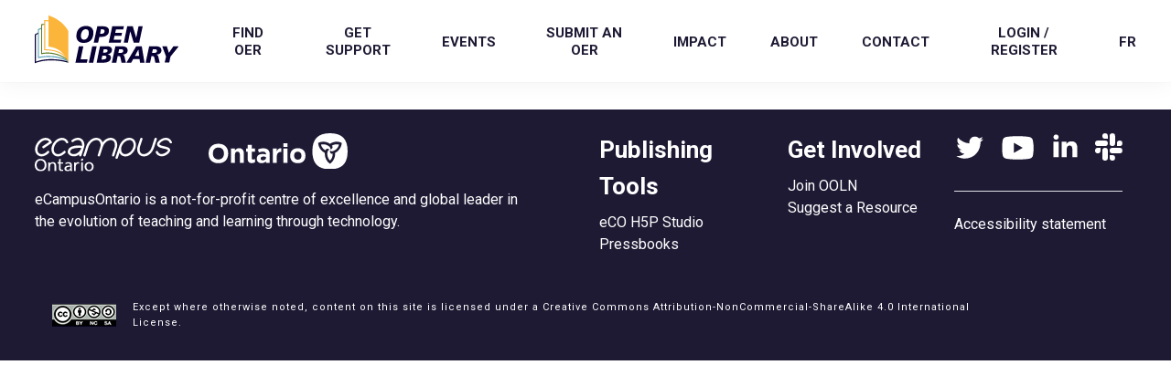

--- FILE ---
content_type: text/html; charset=UTF-8
request_url: https://openlibrary.ecampusontario.ca/item-details/?id=b5874646-c3a8-4a23-bfb2-2285397acd2e
body_size: 10503
content:
<!doctype html>
<html lang="en-US">
<head>
	<meta charset="UTF-8">
	<meta name="viewport" content="width=device-width, initial-scale=1">
	<meta http-equiv="x-ua-compatible" content="ie=edge">
	<link rel="profile" href="https://gmpg.org/xfn/11">
	<link rel="apple-touch-icon-precomposed" sizes="57x57" href="https://openlibrary.ecampusontario.ca/wp-content/themes/eco-openlibrary-portal/images/favicons/apple-touch-icon-57x57.png" />
    <link rel="apple-touch-icon-precomposed" sizes="114x114" href="https://openlibrary.ecampusontario.ca/wp-content/themes/eco-openlibrary-portal/images/favicons/apple-touch-icon-114x114.png" />
    <link rel="apple-touch-icon-precomposed" sizes="72x72" href="https://openlibrary.ecampusontario.ca/wp-content/themes/eco-openlibrary-portal/images/favicons/apple-touch-icon-72x72.png" />
    <link rel="apple-touch-icon-precomposed" sizes="144x144" href="https://openlibrary.ecampusontario.ca/wp-content/themes/eco-openlibrary-portal/images/favicons/apple-touch-icon-144x144.png" />
    <link rel="apple-touch-icon-precomposed" sizes="120x120" href="https://openlibrary.ecampusontario.ca/wp-content/themes/eco-openlibrary-portal/images/favicons/apple-touch-icon-120x120.png" />
    <link rel="apple-touch-icon-precomposed" sizes="152x152" href="https://openlibrary.ecampusontario.ca/wp-content/themes/eco-openlibrary-portal/images/favicons/apple-touch-icon-152x152.png" />
    <link rel="icon" type="image/png" href="https://openlibrary.ecampusontario.ca/wp-content/themes/eco-openlibrary-portal/images/favicons/favicon-32x32.png" sizes="32x32" />
    <link rel="icon" type="image/png" href="https://openlibrary.ecampusontario.ca/wp-content/themes/eco-openlibrary-portal/images/favicons/favicon-16x16.png" sizes="16x16" />
    <meta name="application-name" content="eCampusOntario Open Library Portal"/>
    <meta name="msapplication-TileColor" content="#FFFFFF" />
    <meta name="msapplication-TileImage" content="https://openlibrary.ecampusontario.ca/wp-content/themes/eco-openlibrary-portal/images/favicons/mstile-144x144.png" />

	<title>Item Details &#8211; Open Library &#8211; eCampusOntario</title>
<meta name='robots' content='max-image-preview:large' />
	<style>img:is([sizes="auto" i], [sizes^="auto," i]) { contain-intrinsic-size: 3000px 1500px }</style>
	<link rel="alternate" hreflang="en" href="https://openlibrary.ecampusontario.ca/item-details/" />
<link rel="alternate" hreflang="fr" href="https://openlibrary.ecampusontario.ca/fr/item-details/" />
<link rel="alternate" hreflang="x-default" href="https://openlibrary.ecampusontario.ca/item-details/" />
<link rel="alternate" type="application/rss+xml" title="Open Library - eCampusOntario &raquo; Feed" href="https://openlibrary.ecampusontario.ca/feed/" />
<link rel="alternate" type="application/rss+xml" title="Open Library - eCampusOntario &raquo; Comments Feed" href="https://openlibrary.ecampusontario.ca/comments/feed/" />
<script>
window._wpemojiSettings = {"baseUrl":"https:\/\/s.w.org\/images\/core\/emoji\/16.0.1\/72x72\/","ext":".png","svgUrl":"https:\/\/s.w.org\/images\/core\/emoji\/16.0.1\/svg\/","svgExt":".svg","source":{"concatemoji":"https:\/\/openlibrary.ecampusontario.ca\/wp-includes\/js\/wp-emoji-release.min.js?ver=6.8.3"}};
/*! This file is auto-generated */
!function(s,n){var o,i,e;function c(e){try{var t={supportTests:e,timestamp:(new Date).valueOf()};sessionStorage.setItem(o,JSON.stringify(t))}catch(e){}}function p(e,t,n){e.clearRect(0,0,e.canvas.width,e.canvas.height),e.fillText(t,0,0);var t=new Uint32Array(e.getImageData(0,0,e.canvas.width,e.canvas.height).data),a=(e.clearRect(0,0,e.canvas.width,e.canvas.height),e.fillText(n,0,0),new Uint32Array(e.getImageData(0,0,e.canvas.width,e.canvas.height).data));return t.every(function(e,t){return e===a[t]})}function u(e,t){e.clearRect(0,0,e.canvas.width,e.canvas.height),e.fillText(t,0,0);for(var n=e.getImageData(16,16,1,1),a=0;a<n.data.length;a++)if(0!==n.data[a])return!1;return!0}function f(e,t,n,a){switch(t){case"flag":return n(e,"\ud83c\udff3\ufe0f\u200d\u26a7\ufe0f","\ud83c\udff3\ufe0f\u200b\u26a7\ufe0f")?!1:!n(e,"\ud83c\udde8\ud83c\uddf6","\ud83c\udde8\u200b\ud83c\uddf6")&&!n(e,"\ud83c\udff4\udb40\udc67\udb40\udc62\udb40\udc65\udb40\udc6e\udb40\udc67\udb40\udc7f","\ud83c\udff4\u200b\udb40\udc67\u200b\udb40\udc62\u200b\udb40\udc65\u200b\udb40\udc6e\u200b\udb40\udc67\u200b\udb40\udc7f");case"emoji":return!a(e,"\ud83e\udedf")}return!1}function g(e,t,n,a){var r="undefined"!=typeof WorkerGlobalScope&&self instanceof WorkerGlobalScope?new OffscreenCanvas(300,150):s.createElement("canvas"),o=r.getContext("2d",{willReadFrequently:!0}),i=(o.textBaseline="top",o.font="600 32px Arial",{});return e.forEach(function(e){i[e]=t(o,e,n,a)}),i}function t(e){var t=s.createElement("script");t.src=e,t.defer=!0,s.head.appendChild(t)}"undefined"!=typeof Promise&&(o="wpEmojiSettingsSupports",i=["flag","emoji"],n.supports={everything:!0,everythingExceptFlag:!0},e=new Promise(function(e){s.addEventListener("DOMContentLoaded",e,{once:!0})}),new Promise(function(t){var n=function(){try{var e=JSON.parse(sessionStorage.getItem(o));if("object"==typeof e&&"number"==typeof e.timestamp&&(new Date).valueOf()<e.timestamp+604800&&"object"==typeof e.supportTests)return e.supportTests}catch(e){}return null}();if(!n){if("undefined"!=typeof Worker&&"undefined"!=typeof OffscreenCanvas&&"undefined"!=typeof URL&&URL.createObjectURL&&"undefined"!=typeof Blob)try{var e="postMessage("+g.toString()+"("+[JSON.stringify(i),f.toString(),p.toString(),u.toString()].join(",")+"));",a=new Blob([e],{type:"text/javascript"}),r=new Worker(URL.createObjectURL(a),{name:"wpTestEmojiSupports"});return void(r.onmessage=function(e){c(n=e.data),r.terminate(),t(n)})}catch(e){}c(n=g(i,f,p,u))}t(n)}).then(function(e){for(var t in e)n.supports[t]=e[t],n.supports.everything=n.supports.everything&&n.supports[t],"flag"!==t&&(n.supports.everythingExceptFlag=n.supports.everythingExceptFlag&&n.supports[t]);n.supports.everythingExceptFlag=n.supports.everythingExceptFlag&&!n.supports.flag,n.DOMReady=!1,n.readyCallback=function(){n.DOMReady=!0}}).then(function(){return e}).then(function(){var e;n.supports.everything||(n.readyCallback(),(e=n.source||{}).concatemoji?t(e.concatemoji):e.wpemoji&&e.twemoji&&(t(e.twemoji),t(e.wpemoji)))}))}((window,document),window._wpemojiSettings);
</script>
<link rel='stylesheet' id='formidable-css' href='https://openlibrary.ecampusontario.ca/wp-content/plugins/formidable/css/formidableforms3.css?ver=929137' media='all' />
<style id='wp-emoji-styles-inline-css'>

	img.wp-smiley, img.emoji {
		display: inline !important;
		border: none !important;
		box-shadow: none !important;
		height: 1em !important;
		width: 1em !important;
		margin: 0 0.07em !important;
		vertical-align: -0.1em !important;
		background: none !important;
		padding: 0 !important;
	}
</style>
<link rel='stylesheet' id='wp-block-library-css' href='https://openlibrary.ecampusontario.ca/wp-includes/css/dist/block-library/style.min.css?ver=6.8.3' media='all' />
<style id='classic-theme-styles-inline-css'>
/*! This file is auto-generated */
.wp-block-button__link{color:#fff;background-color:#32373c;border-radius:9999px;box-shadow:none;text-decoration:none;padding:calc(.667em + 2px) calc(1.333em + 2px);font-size:1.125em}.wp-block-file__button{background:#32373c;color:#fff;text-decoration:none}
</style>
<style id='global-styles-inline-css'>
:root{--wp--preset--aspect-ratio--square: 1;--wp--preset--aspect-ratio--4-3: 4/3;--wp--preset--aspect-ratio--3-4: 3/4;--wp--preset--aspect-ratio--3-2: 3/2;--wp--preset--aspect-ratio--2-3: 2/3;--wp--preset--aspect-ratio--16-9: 16/9;--wp--preset--aspect-ratio--9-16: 9/16;--wp--preset--color--black: #000000;--wp--preset--color--cyan-bluish-gray: #abb8c3;--wp--preset--color--white: #ffffff;--wp--preset--color--pale-pink: #f78da7;--wp--preset--color--vivid-red: #cf2e2e;--wp--preset--color--luminous-vivid-orange: #ff6900;--wp--preset--color--luminous-vivid-amber: #fcb900;--wp--preset--color--light-green-cyan: #7bdcb5;--wp--preset--color--vivid-green-cyan: #00d084;--wp--preset--color--pale-cyan-blue: #8ed1fc;--wp--preset--color--vivid-cyan-blue: #0693e3;--wp--preset--color--vivid-purple: #9b51e0;--wp--preset--gradient--vivid-cyan-blue-to-vivid-purple: linear-gradient(135deg,rgba(6,147,227,1) 0%,rgb(155,81,224) 100%);--wp--preset--gradient--light-green-cyan-to-vivid-green-cyan: linear-gradient(135deg,rgb(122,220,180) 0%,rgb(0,208,130) 100%);--wp--preset--gradient--luminous-vivid-amber-to-luminous-vivid-orange: linear-gradient(135deg,rgba(252,185,0,1) 0%,rgba(255,105,0,1) 100%);--wp--preset--gradient--luminous-vivid-orange-to-vivid-red: linear-gradient(135deg,rgba(255,105,0,1) 0%,rgb(207,46,46) 100%);--wp--preset--gradient--very-light-gray-to-cyan-bluish-gray: linear-gradient(135deg,rgb(238,238,238) 0%,rgb(169,184,195) 100%);--wp--preset--gradient--cool-to-warm-spectrum: linear-gradient(135deg,rgb(74,234,220) 0%,rgb(151,120,209) 20%,rgb(207,42,186) 40%,rgb(238,44,130) 60%,rgb(251,105,98) 80%,rgb(254,248,76) 100%);--wp--preset--gradient--blush-light-purple: linear-gradient(135deg,rgb(255,206,236) 0%,rgb(152,150,240) 100%);--wp--preset--gradient--blush-bordeaux: linear-gradient(135deg,rgb(254,205,165) 0%,rgb(254,45,45) 50%,rgb(107,0,62) 100%);--wp--preset--gradient--luminous-dusk: linear-gradient(135deg,rgb(255,203,112) 0%,rgb(199,81,192) 50%,rgb(65,88,208) 100%);--wp--preset--gradient--pale-ocean: linear-gradient(135deg,rgb(255,245,203) 0%,rgb(182,227,212) 50%,rgb(51,167,181) 100%);--wp--preset--gradient--electric-grass: linear-gradient(135deg,rgb(202,248,128) 0%,rgb(113,206,126) 100%);--wp--preset--gradient--midnight: linear-gradient(135deg,rgb(2,3,129) 0%,rgb(40,116,252) 100%);--wp--preset--font-size--small: 13px;--wp--preset--font-size--medium: 20px;--wp--preset--font-size--large: 36px;--wp--preset--font-size--x-large: 42px;--wp--preset--spacing--20: 0.44rem;--wp--preset--spacing--30: 0.67rem;--wp--preset--spacing--40: 1rem;--wp--preset--spacing--50: 1.5rem;--wp--preset--spacing--60: 2.25rem;--wp--preset--spacing--70: 3.38rem;--wp--preset--spacing--80: 5.06rem;--wp--preset--shadow--natural: 6px 6px 9px rgba(0, 0, 0, 0.2);--wp--preset--shadow--deep: 12px 12px 50px rgba(0, 0, 0, 0.4);--wp--preset--shadow--sharp: 6px 6px 0px rgba(0, 0, 0, 0.2);--wp--preset--shadow--outlined: 6px 6px 0px -3px rgba(255, 255, 255, 1), 6px 6px rgba(0, 0, 0, 1);--wp--preset--shadow--crisp: 6px 6px 0px rgba(0, 0, 0, 1);}:where(.is-layout-flex){gap: 0.5em;}:where(.is-layout-grid){gap: 0.5em;}body .is-layout-flex{display: flex;}.is-layout-flex{flex-wrap: wrap;align-items: center;}.is-layout-flex > :is(*, div){margin: 0;}body .is-layout-grid{display: grid;}.is-layout-grid > :is(*, div){margin: 0;}:where(.wp-block-columns.is-layout-flex){gap: 2em;}:where(.wp-block-columns.is-layout-grid){gap: 2em;}:where(.wp-block-post-template.is-layout-flex){gap: 1.25em;}:where(.wp-block-post-template.is-layout-grid){gap: 1.25em;}.has-black-color{color: var(--wp--preset--color--black) !important;}.has-cyan-bluish-gray-color{color: var(--wp--preset--color--cyan-bluish-gray) !important;}.has-white-color{color: var(--wp--preset--color--white) !important;}.has-pale-pink-color{color: var(--wp--preset--color--pale-pink) !important;}.has-vivid-red-color{color: var(--wp--preset--color--vivid-red) !important;}.has-luminous-vivid-orange-color{color: var(--wp--preset--color--luminous-vivid-orange) !important;}.has-luminous-vivid-amber-color{color: var(--wp--preset--color--luminous-vivid-amber) !important;}.has-light-green-cyan-color{color: var(--wp--preset--color--light-green-cyan) !important;}.has-vivid-green-cyan-color{color: var(--wp--preset--color--vivid-green-cyan) !important;}.has-pale-cyan-blue-color{color: var(--wp--preset--color--pale-cyan-blue) !important;}.has-vivid-cyan-blue-color{color: var(--wp--preset--color--vivid-cyan-blue) !important;}.has-vivid-purple-color{color: var(--wp--preset--color--vivid-purple) !important;}.has-black-background-color{background-color: var(--wp--preset--color--black) !important;}.has-cyan-bluish-gray-background-color{background-color: var(--wp--preset--color--cyan-bluish-gray) !important;}.has-white-background-color{background-color: var(--wp--preset--color--white) !important;}.has-pale-pink-background-color{background-color: var(--wp--preset--color--pale-pink) !important;}.has-vivid-red-background-color{background-color: var(--wp--preset--color--vivid-red) !important;}.has-luminous-vivid-orange-background-color{background-color: var(--wp--preset--color--luminous-vivid-orange) !important;}.has-luminous-vivid-amber-background-color{background-color: var(--wp--preset--color--luminous-vivid-amber) !important;}.has-light-green-cyan-background-color{background-color: var(--wp--preset--color--light-green-cyan) !important;}.has-vivid-green-cyan-background-color{background-color: var(--wp--preset--color--vivid-green-cyan) !important;}.has-pale-cyan-blue-background-color{background-color: var(--wp--preset--color--pale-cyan-blue) !important;}.has-vivid-cyan-blue-background-color{background-color: var(--wp--preset--color--vivid-cyan-blue) !important;}.has-vivid-purple-background-color{background-color: var(--wp--preset--color--vivid-purple) !important;}.has-black-border-color{border-color: var(--wp--preset--color--black) !important;}.has-cyan-bluish-gray-border-color{border-color: var(--wp--preset--color--cyan-bluish-gray) !important;}.has-white-border-color{border-color: var(--wp--preset--color--white) !important;}.has-pale-pink-border-color{border-color: var(--wp--preset--color--pale-pink) !important;}.has-vivid-red-border-color{border-color: var(--wp--preset--color--vivid-red) !important;}.has-luminous-vivid-orange-border-color{border-color: var(--wp--preset--color--luminous-vivid-orange) !important;}.has-luminous-vivid-amber-border-color{border-color: var(--wp--preset--color--luminous-vivid-amber) !important;}.has-light-green-cyan-border-color{border-color: var(--wp--preset--color--light-green-cyan) !important;}.has-vivid-green-cyan-border-color{border-color: var(--wp--preset--color--vivid-green-cyan) !important;}.has-pale-cyan-blue-border-color{border-color: var(--wp--preset--color--pale-cyan-blue) !important;}.has-vivid-cyan-blue-border-color{border-color: var(--wp--preset--color--vivid-cyan-blue) !important;}.has-vivid-purple-border-color{border-color: var(--wp--preset--color--vivid-purple) !important;}.has-vivid-cyan-blue-to-vivid-purple-gradient-background{background: var(--wp--preset--gradient--vivid-cyan-blue-to-vivid-purple) !important;}.has-light-green-cyan-to-vivid-green-cyan-gradient-background{background: var(--wp--preset--gradient--light-green-cyan-to-vivid-green-cyan) !important;}.has-luminous-vivid-amber-to-luminous-vivid-orange-gradient-background{background: var(--wp--preset--gradient--luminous-vivid-amber-to-luminous-vivid-orange) !important;}.has-luminous-vivid-orange-to-vivid-red-gradient-background{background: var(--wp--preset--gradient--luminous-vivid-orange-to-vivid-red) !important;}.has-very-light-gray-to-cyan-bluish-gray-gradient-background{background: var(--wp--preset--gradient--very-light-gray-to-cyan-bluish-gray) !important;}.has-cool-to-warm-spectrum-gradient-background{background: var(--wp--preset--gradient--cool-to-warm-spectrum) !important;}.has-blush-light-purple-gradient-background{background: var(--wp--preset--gradient--blush-light-purple) !important;}.has-blush-bordeaux-gradient-background{background: var(--wp--preset--gradient--blush-bordeaux) !important;}.has-luminous-dusk-gradient-background{background: var(--wp--preset--gradient--luminous-dusk) !important;}.has-pale-ocean-gradient-background{background: var(--wp--preset--gradient--pale-ocean) !important;}.has-electric-grass-gradient-background{background: var(--wp--preset--gradient--electric-grass) !important;}.has-midnight-gradient-background{background: var(--wp--preset--gradient--midnight) !important;}.has-small-font-size{font-size: var(--wp--preset--font-size--small) !important;}.has-medium-font-size{font-size: var(--wp--preset--font-size--medium) !important;}.has-large-font-size{font-size: var(--wp--preset--font-size--large) !important;}.has-x-large-font-size{font-size: var(--wp--preset--font-size--x-large) !important;}
:where(.wp-block-post-template.is-layout-flex){gap: 1.25em;}:where(.wp-block-post-template.is-layout-grid){gap: 1.25em;}
:where(.wp-block-columns.is-layout-flex){gap: 2em;}:where(.wp-block-columns.is-layout-grid){gap: 2em;}
:root :where(.wp-block-pullquote){font-size: 1.5em;line-height: 1.6;}
</style>
<link rel='stylesheet' id='eco-user-login-style-css' href='https://openlibrary.ecampusontario.ca/wp-content/plugins/eco-user-login/assets/css/style.css?ver=1762020701' media='all' />
<link rel='stylesheet' id='wpml-menu-item-0-css' href='https://openlibrary.ecampusontario.ca/wp-content/plugins/sitepress-multilingual-cms/templates/language-switchers/menu-item/style.min.css?ver=1' media='all' />
<link rel='stylesheet' id='eco-openlibrary-portal-style-css' href='https://openlibrary.ecampusontario.ca/wp-content/themes/eco-openlibrary-portal/style.css?ver=1.0.0' media='all' />
<script src="https://openlibrary.ecampusontario.ca/wp-includes/js/dist/vendor/react.min.js?ver=18.3.1.1" id="react-js"></script>
<script src="https://openlibrary.ecampusontario.ca/wp-includes/js/dist/vendor/react-jsx-runtime.min.js?ver=18.3.1" id="react-jsx-runtime-js"></script>
<script src="https://openlibrary.ecampusontario.ca/wp-includes/js/dist/autop.min.js?ver=9fb50649848277dd318d" id="wp-autop-js"></script>
<script src="https://openlibrary.ecampusontario.ca/wp-includes/js/dist/vendor/wp-polyfill.min.js?ver=3.15.0" id="wp-polyfill-js"></script>
<script src="https://openlibrary.ecampusontario.ca/wp-includes/js/dist/blob.min.js?ver=9113eed771d446f4a556" id="wp-blob-js"></script>
<script src="https://openlibrary.ecampusontario.ca/wp-includes/js/dist/block-serialization-default-parser.min.js?ver=14d44daebf663d05d330" id="wp-block-serialization-default-parser-js"></script>
<script src="https://openlibrary.ecampusontario.ca/wp-includes/js/dist/hooks.min.js?ver=4d63a3d491d11ffd8ac6" id="wp-hooks-js"></script>
<script src="https://openlibrary.ecampusontario.ca/wp-includes/js/dist/deprecated.min.js?ver=e1f84915c5e8ae38964c" id="wp-deprecated-js"></script>
<script src="https://openlibrary.ecampusontario.ca/wp-includes/js/dist/dom.min.js?ver=80bd57c84b45cf04f4ce" id="wp-dom-js"></script>
<script src="https://openlibrary.ecampusontario.ca/wp-includes/js/dist/vendor/react-dom.min.js?ver=18.3.1.1" id="react-dom-js"></script>
<script src="https://openlibrary.ecampusontario.ca/wp-includes/js/dist/escape-html.min.js?ver=6561a406d2d232a6fbd2" id="wp-escape-html-js"></script>
<script src="https://openlibrary.ecampusontario.ca/wp-includes/js/dist/element.min.js?ver=a4eeeadd23c0d7ab1d2d" id="wp-element-js"></script>
<script src="https://openlibrary.ecampusontario.ca/wp-includes/js/dist/is-shallow-equal.min.js?ver=e0f9f1d78d83f5196979" id="wp-is-shallow-equal-js"></script>
<script src="https://openlibrary.ecampusontario.ca/wp-includes/js/dist/i18n.min.js?ver=5e580eb46a90c2b997e6" id="wp-i18n-js"></script>
<script id="wp-i18n-js-after">
wp.i18n.setLocaleData( { 'text direction\u0004ltr': [ 'ltr' ] } );
</script>
<script src="https://openlibrary.ecampusontario.ca/wp-includes/js/dist/keycodes.min.js?ver=034ff647a54b018581d3" id="wp-keycodes-js"></script>
<script src="https://openlibrary.ecampusontario.ca/wp-includes/js/dist/priority-queue.min.js?ver=9c21c957c7e50ffdbf48" id="wp-priority-queue-js"></script>
<script src="https://openlibrary.ecampusontario.ca/wp-includes/js/dist/compose.min.js?ver=84bcf832a5c99203f3db" id="wp-compose-js"></script>
<script src="https://openlibrary.ecampusontario.ca/wp-includes/js/dist/private-apis.min.js?ver=0f8478f1ba7e0eea562b" id="wp-private-apis-js"></script>
<script src="https://openlibrary.ecampusontario.ca/wp-includes/js/dist/redux-routine.min.js?ver=8bb92d45458b29590f53" id="wp-redux-routine-js"></script>
<script src="https://openlibrary.ecampusontario.ca/wp-includes/js/dist/data.min.js?ver=fe6c4835cd00e12493c3" id="wp-data-js"></script>
<script id="wp-data-js-after">
( function() {
	var userId = 0;
	var storageKey = "WP_DATA_USER_" + userId;
	wp.data
		.use( wp.data.plugins.persistence, { storageKey: storageKey } );
} )();
</script>
<script src="https://openlibrary.ecampusontario.ca/wp-includes/js/dist/html-entities.min.js?ver=2cd3358363e0675638fb" id="wp-html-entities-js"></script>
<script src="https://openlibrary.ecampusontario.ca/wp-includes/js/dist/dom-ready.min.js?ver=f77871ff7694fffea381" id="wp-dom-ready-js"></script>
<script src="https://openlibrary.ecampusontario.ca/wp-includes/js/dist/a11y.min.js?ver=3156534cc54473497e14" id="wp-a11y-js"></script>
<script src="https://openlibrary.ecampusontario.ca/wp-includes/js/dist/rich-text.min.js?ver=74178fc8c4d67d66f1a8" id="wp-rich-text-js"></script>
<script src="https://openlibrary.ecampusontario.ca/wp-includes/js/dist/shortcode.min.js?ver=b7747eee0efafd2f0c3b" id="wp-shortcode-js"></script>
<script src="https://openlibrary.ecampusontario.ca/wp-includes/js/dist/warning.min.js?ver=ed7c8b0940914f4fe44b" id="wp-warning-js"></script>
<script src="https://openlibrary.ecampusontario.ca/wp-includes/js/dist/blocks.min.js?ver=84530c06a3c62815b497" id="wp-blocks-js"></script>
<script src="https://openlibrary.ecampusontario.ca/wp-includes/js/dist/url.min.js?ver=c2964167dfe2477c14ea" id="wp-url-js"></script>
<script src="https://openlibrary.ecampusontario.ca/wp-includes/js/dist/api-fetch.min.js?ver=3623a576c78df404ff20" id="wp-api-fetch-js"></script>
<script id="wp-api-fetch-js-after">
wp.apiFetch.use( wp.apiFetch.createRootURLMiddleware( "https://openlibrary.ecampusontario.ca/wp-json/" ) );
wp.apiFetch.nonceMiddleware = wp.apiFetch.createNonceMiddleware( "c48efe6e28" );
wp.apiFetch.use( wp.apiFetch.nonceMiddleware );
wp.apiFetch.use( wp.apiFetch.mediaUploadMiddleware );
wp.apiFetch.nonceEndpoint = "https://openlibrary.ecampusontario.ca/wp-admin/admin-ajax.php?action=rest-nonce";
</script>
<script src="https://openlibrary.ecampusontario.ca/wp-includes/js/dist/vendor/moment.min.js?ver=2.30.1" id="moment-js"></script>
<script id="moment-js-after">
moment.updateLocale( 'en_US', {"months":["January","February","March","April","May","June","July","August","September","October","November","December"],"monthsShort":["Jan","Feb","Mar","Apr","May","Jun","Jul","Aug","Sep","Oct","Nov","Dec"],"weekdays":["Sunday","Monday","Tuesday","Wednesday","Thursday","Friday","Saturday"],"weekdaysShort":["Sun","Mon","Tue","Wed","Thu","Fri","Sat"],"week":{"dow":1},"longDateFormat":{"LT":"g:i a","LTS":null,"L":null,"LL":"F j, Y","LLL":"F j, Y g:i a","LLLL":null}} );
</script>
<script src="https://openlibrary.ecampusontario.ca/wp-includes/js/dist/date.min.js?ver=85ff222add187a4e358f" id="wp-date-js"></script>
<script id="wp-date-js-after">
wp.date.setSettings( {"l10n":{"locale":"en_US","months":["January","February","March","April","May","June","July","August","September","October","November","December"],"monthsShort":["Jan","Feb","Mar","Apr","May","Jun","Jul","Aug","Sep","Oct","Nov","Dec"],"weekdays":["Sunday","Monday","Tuesday","Wednesday","Thursday","Friday","Saturday"],"weekdaysShort":["Sun","Mon","Tue","Wed","Thu","Fri","Sat"],"meridiem":{"am":"am","pm":"pm","AM":"AM","PM":"PM"},"relative":{"future":"%s from now","past":"%s ago","s":"a second","ss":"%d seconds","m":"a minute","mm":"%d minutes","h":"an hour","hh":"%d hours","d":"a day","dd":"%d days","M":"a month","MM":"%d months","y":"a year","yy":"%d years"},"startOfWeek":1},"formats":{"time":"g:i a","date":"F j, Y","datetime":"F j, Y g:i a","datetimeAbbreviated":"M j, Y g:i a"},"timezone":{"offset":-4,"offsetFormatted":"-4","string":"America\/New_York","abbr":"EDT"}} );
</script>
<script src="https://openlibrary.ecampusontario.ca/wp-includes/js/dist/primitives.min.js?ver=aef2543ab60c8c9bb609" id="wp-primitives-js"></script>
<script src="https://openlibrary.ecampusontario.ca/wp-includes/js/dist/components.min.js?ver=865f2ec3b5f5195705e0" id="wp-components-js"></script>
<script src="https://openlibrary.ecampusontario.ca/wp-includes/js/dist/keyboard-shortcuts.min.js?ver=32686e58e84193ce808b" id="wp-keyboard-shortcuts-js"></script>
<script src="https://openlibrary.ecampusontario.ca/wp-includes/js/dist/commands.min.js?ver=14ee29ad1743be844b11" id="wp-commands-js"></script>
<script src="https://openlibrary.ecampusontario.ca/wp-includes/js/dist/notices.min.js?ver=673a68a7ac2f556ed50b" id="wp-notices-js"></script>
<script src="https://openlibrary.ecampusontario.ca/wp-includes/js/dist/preferences-persistence.min.js?ver=9307a8c9e3254140a223" id="wp-preferences-persistence-js"></script>
<script src="https://openlibrary.ecampusontario.ca/wp-includes/js/dist/preferences.min.js?ver=4aa23582b858c882a887" id="wp-preferences-js"></script>
<script id="wp-preferences-js-after">
( function() {
				var serverData = false;
				var userId = "0";
				var persistenceLayer = wp.preferencesPersistence.__unstableCreatePersistenceLayer( serverData, userId );
				var preferencesStore = wp.preferences.store;
				wp.data.dispatch( preferencesStore ).setPersistenceLayer( persistenceLayer );
			} ) ();
</script>
<script src="https://openlibrary.ecampusontario.ca/wp-includes/js/dist/style-engine.min.js?ver=08cc10e9532531e22456" id="wp-style-engine-js"></script>
<script src="https://openlibrary.ecampusontario.ca/wp-includes/js/dist/token-list.min.js?ver=3b5f5dcfde830ecef24f" id="wp-token-list-js"></script>
<script src="https://openlibrary.ecampusontario.ca/wp-includes/js/dist/block-editor.min.js?ver=b3b0b55b35e04df52f7c" id="wp-block-editor-js"></script>
<script src="https://openlibrary.ecampusontario.ca/wp-includes/js/dist/core-data.min.js?ver=64479bc080c558e99158" id="wp-core-data-js"></script>
<script src="https://openlibrary.ecampusontario.ca/wp-includes/js/dist/media-utils.min.js?ver=c3dd622ad8417c2d4474" id="wp-media-utils-js"></script>
<script src="https://openlibrary.ecampusontario.ca/wp-includes/js/dist/patterns.min.js?ver=6497476653868ae9d711" id="wp-patterns-js"></script>
<script src="https://openlibrary.ecampusontario.ca/wp-includes/js/dist/plugins.min.js?ver=20303a2de19246c83e5a" id="wp-plugins-js"></script>
<script src="https://openlibrary.ecampusontario.ca/wp-includes/js/dist/server-side-render.min.js?ver=345a014347e34be995f0" id="wp-server-side-render-js"></script>
<script src="https://openlibrary.ecampusontario.ca/wp-includes/js/dist/viewport.min.js?ver=829c9a30d366e1e5054c" id="wp-viewport-js"></script>
<script src="https://openlibrary.ecampusontario.ca/wp-includes/js/dist/wordcount.min.js?ver=55d8c2bf3dc99e7ea5ec" id="wp-wordcount-js"></script>
<script src="https://openlibrary.ecampusontario.ca/wp-includes/js/dist/editor.min.js?ver=e143f7bc0f4773342f31" id="wp-editor-js"></script>
<script id="wp-editor-js-after">
Object.assign( window.wp.editor, window.wp.oldEditor );
</script>
<script src="https://openlibrary.ecampusontario.ca/wp-content/plugins/open-library/blocks/list-block/block.build.js?ver=1.0.0" id="open-library-list-block-js"></script>
<script src="https://openlibrary.ecampusontario.ca/wp-content/plugins/open-library/blocks/submission-block/block.build.js?ver=1.0.0" id="open-library-submission-block-js"></script>
<script src="https://openlibrary.ecampusontario.ca/wp-content/plugins/open-library/blocks/details-block/block.build.js?ver=1.0.0" id="open-library-details-block-js"></script>
<script src="https://openlibrary.ecampusontario.ca/wp-content/plugins/open-library/blocks/inline-search-block/block.build.js?ver=1.0.0" id="open-library-inline-search-block-js"></script>
<script id="wpml-cookie-js-extra">
var wpml_cookies = {"wp-wpml_current_language":{"value":"en","expires":1,"path":"\/"}};
var wpml_cookies = {"wp-wpml_current_language":{"value":"en","expires":1,"path":"\/"}};
</script>
<script src="https://openlibrary.ecampusontario.ca/wp-content/plugins/sitepress-multilingual-cms/res/js/cookies/language-cookie.js?ver=482900" id="wpml-cookie-js" defer data-wp-strategy="defer"></script>
<link rel="https://api.w.org/" href="https://openlibrary.ecampusontario.ca/wp-json/" /><link rel="alternate" title="JSON" type="application/json" href="https://openlibrary.ecampusontario.ca/wp-json/wp/v2/pages/248" /><link rel="EditURI" type="application/rsd+xml" title="RSD" href="https://openlibrary.ecampusontario.ca/xmlrpc.php?rsd" />
<meta name="generator" content="WordPress 6.8.3" />
<link rel="canonical" href="https://openlibrary.ecampusontario.ca/item-details/" />
<link rel='shortlink' href='https://openlibrary.ecampusontario.ca/?p=248' />
<link rel="alternate" title="oEmbed (JSON)" type="application/json+oembed" href="https://openlibrary.ecampusontario.ca/wp-json/oembed/1.0/embed?url=https%3A%2F%2Fopenlibrary.ecampusontario.ca%2Fitem-details%2F" />
<link rel="alternate" title="oEmbed (XML)" type="text/xml+oembed" href="https://openlibrary.ecampusontario.ca/wp-json/oembed/1.0/embed?url=https%3A%2F%2Fopenlibrary.ecampusontario.ca%2Fitem-details%2F&#038;format=xml" />
<meta name="generator" content="WPML ver:4.8.2 stt:1,4;" />
<script>document.documentElement.className += " js";</script>
    <!-- Google Tag Manager -->
<script>(function(w,d,s,l,i){w[l]=w[l]||[];w[l].push({'gtm.start':
new Date().getTime(),event:'gtm.js'});var f=d.getElementsByTagName(s)[0],
j=d.createElement(s),dl=l!='dataLayer'?'&l='+l:'';j.async=true;j.src=
'https://www.googletagmanager.com/gtm.js?id='+i+dl;f.parentNode.insertBefore(j,f);
})(window,document,'script','dataLayer','GTM-WC9V5WB');</script>
<!-- End Google Tag Manager -->
</head>

<body class="wp-singular page-template page-template-page-template page-template-search-details page-template-page-templatesearch-details-php page page-id-248 wp-theme-eco-openlibrary-portal nav-bg ecampus-theme">
<!-- Google Tag Manager (noscript) -->
<noscript><iframe src="https://www.googletagmanager.com/ns.html?id=GTM-WC9V5WB"
height="0" width="0" style="display:none;visibility:hidden"></iframe></noscript>
<!-- End Google Tag Manager (noscript) -->
<main class="main-wrap">
	<header id="header">
		<div class="container">
			<div class="menu-nav">
				<div class="expand">
					<em>Menu</em>
					<span class="line top"></span>
					<span class="line mid"></span>
					<span class="line bottom"></span>
				</div>
			</div>
			<a href="https://openlibrary.ecampusontario.ca/" class="logo-main">
				<img src="https://openlibrary.ecampusontario.ca/wp-content/themes/eco-openlibrary-portal/images/open-library-logo.svg" alt="eCampusOntario Open Library Logo">
				<img src="https://openlibrary.ecampusontario.ca/wp-content/themes/eco-openlibrary-portal/images/open-library-logo-fr.svg" alt="eCampusOntario Open Library Logo" class="fr-only">
			</a>
			<nav class="main-nav">
				<div class="close-nav">
					<div class="close-icon">
						<svg xmlns="http://www.w3.org/2000/svg" height="36" viewBox="0 0 24 24" width="36">
							<path d="M0 0h24v24H0z" fill="none"/>
							<path d="M19 6.41L17.59 5 12 10.59 6.41 5 5 6.41 10.59 12 5 17.59 6.41 19 12 13.41 17.59 19 19 17.59 13.41 12z"/>
						</svg>
					</div>
				</div>
				<div class="nav">
					<ul id="menu-main-menu" class="menu"><li id="menu-item-334" class="menu-item menu-item-type-custom menu-item-object-custom menu-item-334"><a href="https://search.ecampusontario.ca/?itemTypes=6&#038;itemTypes=12&#038;sortCol=2">Find OER</a></li>
<li id="menu-item-109" class="menu-item menu-item-type-post_type menu-item-object-page menu-item-109"><a href="https://openlibrary.ecampusontario.ca/support/">Get Support</a></li>
<li id="menu-item-1272" class="menu-item menu-item-type-post_type menu-item-object-page menu-item-1272"><a href="https://openlibrary.ecampusontario.ca/events/">Events</a></li>
<li id="menu-item-43286" class="menu-item menu-item-type-post_type menu-item-object-page menu-item-43286"><a href="https://openlibrary.ecampusontario.ca/submit-an-oer/">Submit an OER</a></li>
<li id="menu-item-186" class="menu-item menu-item-type-post_type menu-item-object-page menu-item-186"><a href="https://openlibrary.ecampusontario.ca/impact/">Impact</a></li>
<li id="menu-item-164" class="menu-item menu-item-type-post_type menu-item-object-page menu-item-164"><a href="https://openlibrary.ecampusontario.ca/about/">About</a></li>
<li id="menu-item-52" class="menu-item menu-item-type-post_type menu-item-object-page menu-item-52"><a href="https://openlibrary.ecampusontario.ca/contact/">Contact</a></li>
<li id="menu-item-wpml-ls-10-fr" class="menu-item wpml-ls-slot-10 wpml-ls-item wpml-ls-item-fr wpml-ls-menu-item wpml-ls-first-item wpml-ls-last-item menu-item-type-wpml_ls_menu_item menu-item-object-wpml_ls_menu_item menu-item-wpml-ls-10-fr"><a href="https://openlibrary.ecampusontario.ca/fr/item-details/" title="Switch to FR" aria-label="Switch to FR" role="menuitem"><img
            class="wpml-ls-flag"
            src="https://openlibrary.ecampusontario.ca/wp-content/plugins/sitepress-multilingual-cms/res/flags/fr.png"
            alt=""
            
            
    /><span class="wpml-ls-native" lang="fr">FR</span></a></li>
<li class="login-url"><a href="https://ecampusontariob2c.b2clogin.com/ecampusontariob2c.onmicrosoft.com/b2c_1a_signup_signin/oauth2/v2.0/authorize?response_type=code&client_id=0c52762f-f92a-4ba9-ac30-6029e2ff87d1&redirect_uri=https%3A%2F%2Fopenlibrary.ecampusontario.ca%2Fwp-json%2Feco-user-login%2Fauth%2Fcallback&scope=https://ecampusontariob2c.onmicrosoft.com/0c52762f-f92a-4ba9-ac30-6029e2ff87d1/openlibrary openid profile offline_access&code_challenge=8am2uHqKr2gtu_ZmC-GZzan7xB6HcbUVnkmoLCnOiMk&code_challenge_method=S256&state=https%3A%2F%2Fopenlibrary.ecampusontario.ca%2Fitem-details">Login / Register</a></li><li class="menu-item menu-item-language"><a href="https://openlibrary.ecampusontario.ca/fr/item-details/">FR</a></li></ul>				</div>
			</nav>
			<div class="mobile-nav-bg"></div>
		</div>
	</header><section class="page-container">
	<article id="post-248" class="post-248 page type-page status-publish hentry">
		<!--<div class="entry-title-container">
					</div>-->
		<div class="page-content-container search-details-container">
			
			<div class="entry-content">
				<base href=''><link href="https://fonts.googleapis.com/icon?family=Material+Icons" rel="stylesheet"><link rel='stylesheet' href='https://openlibrary.ecampusontario.ca/wp-content/plugins/open-library/open-library-ng/item-detail-dist/en/styles.css'><app-root></app-root><app-redirect></app-redirect><script>window.lang = 'en'</script><script>window.blockType = 'item-detail'</script><script>window.settingsData = []</script><script>window.itemDetailsData = []</script><script src='https://openlibrary.ecampusontario.ca/wp-content/plugins/open-library/open-library-ng/item-detail-dist/en/runtime.js'></script><script src='https://openlibrary.ecampusontario.ca/wp-content/plugins/open-library/open-library-ng/item-detail-dist/en/polyfills.js'></script><script src='https://openlibrary.ecampusontario.ca/wp-content/plugins/open-library/open-library-ng/item-detail-dist/en/main.js'></script>			</div><!-- .entry-content -->
		</div>
	</article><!-- #post-248 -->
</section>
</main>
<footer class="site-footer" style="display: block !important;">
    <div class="container mb-5">
    <div class="row">
        <div class="six columns">
            <div class="sponsors mt-0 mb-3">
                <div class="eco-logo">
                    <img src="https://openlibrary.ecampusontario.ca/wp-content/themes/eco-openlibrary-portal/images/ecampus-logo.svg" alt="eCampus Ontario Logo">
                </div>
                <div class="ontario-logo">
                    <img src="https://openlibrary.ecampusontario.ca/wp-content/themes/eco-openlibrary-portal/images/ontario-logo.svg" alt="eCampus Ontario Logo">
                </div>
            </div>
            <p style="color:white; padding-right:3rem;">eCampusOntario is a not-for-profit centre of excellence and global leader in the evolution of teaching and learning through technology.</p>
        </div>
                <div class="two columns">
            <h4 style="color:white; margin-bottom: 0.5rem;">Publishing Tools</h4>
            <a style="color:white; display: block;" href="https://h5pstudio.ecampusontario.ca/ ">eCO H5P Studio</a>
            <a style="color:white; display: block;" href="https://ecampusontario.pressbooks.pub/wp/wp-login.php">Pressbooks</a>
        </div>
        <div class="two columns">
            <h4 style="color:white; margin-bottom: 0.5rem;">Get Involved</h4>
            <a style="color:white; display: block;" href="https://ooln.ca/">Join OOLN</a>
            <a style="color:white; display: block;" href="/suggestion-for-collection/ ">Suggest a Resource</a>
        </div>
        <div class="social-media-container two columns" style="top:0px;">
            <ul>
                <li>
                    <a href="https://twitter.com/OpenLibraryON" target="_blank">
                        <svg class="twitter-icon" viewBox="0 0 24 24">
                            <path d="M22.5 6c-.8.3-1.6.6-2.5.7.9-.5 1.6-1.4 1.9-2.4-.8.5-1.8.8-2.7 1.1C18.4 4.5 17.3 4 16 4c-2.4 0-4.3 1.9-4.3 4.3 0 .3 0 .7.1 1C8.3 9.1 5.1 7.4 3 4.8c-.4.6-.6 1.4-.6 2.1 0 1.5.8 2.8 1.9 3.6-.7 0-1.4-.2-1.9-.5 0 2.1 1.5 3.8 3.4 4.2-.4.1-.7.2-1.1.2-.3 0-.5 0-.8-.1.5 1.7 2.1 2.9 4 3-1.5 1.2-3.3 1.8-5.3 1.8-.3 0-.7 0-1-.1 1.8 1.3 4.1 2 6.5 2 7.9 0 12.2-6.5 12.2-12.2v-.6c.9-.6 1.6-1.3 2.2-2.2z"></path>
                        </svg>
                    </a>
                </li>
                <li>
                    <a href="https://www.youtube.com/channel/UCwVGE7c6gCnNpxV2OLzJQEg" target="_blank">
                        <svg class="youtube-icon" viewBox="0 0 50 50">
                            <path d="M 44.898438 14.5 C 44.5 12.300781 42.601563 10.699219 40.398438 10.199219 C 37.101563 9.5 31 9 24.398438 9 C 17.800781 9 11.601563 9.5 8.300781 10.199219 C 6.101563 10.699219 4.199219 12.199219 3.800781 14.5 C 3.398438 17 3 20.5 3 25 C 3 29.5 3.398438 33 3.898438 35.5 C 4.300781 37.699219 6.199219 39.300781 8.398438 39.800781 C 11.898438 40.5 17.898438 41 24.5 41 C 31.101563 41 37.101563 40.5 40.601563 39.800781 C 42.800781 39.300781 44.699219 37.800781 45.101563 35.5 C 45.5 33 46 29.398438 46.101563 25 C 45.898438 20.5 45.398438 17 44.898438 14.5 Z M 19 32 L 19 18 L 31.199219 25 Z"></path>
                        </svg>
                    </a>
                </li>
                <li>
                    <a href="https://www.linkedin.com/company/ecampusontario/" target="_blank">
                        <svg class="linkedin-icon" viewBox="0 0 30 30">
                            <path d="M9,25H4V10h5V25z M6.501,8C5.118,8,4,6.879,4,5.499S5.12,3,6.501,3C7.879,3,9,4.121,9,5.499C9,6.879,7.879,8,6.501,8z M27,25h-4.807v-7.3c0-1.741-0.033-3.98-2.499-3.98c-2.503,0-2.888,1.896-2.888,3.854V25H12V9.989h4.614v2.051h0.065 c0.642-1.18,2.211-2.424,4.551-2.424c4.87,0,5.77,3.109,5.77,7.151C27,16.767,27,25,27,25z"></path>
                        </svg>
                    </a>
                </li>
                <li>
                    <a href="https://bit.ly/joinOOLN" target="_blank">
                        <svg class="slack-icon" viewBox="0 0 54 54" xmlns="http://www.w3.org/2000/svg">
                            <g fill="none" fill-rule="evenodd">
                                <path d="M19.712.133a5.381 5.381 0 0 0-5.376 5.387 5.381 5.381 0 0 0 5.376 5.386h5.376V5.52A5.381 5.381 0 0 0 19.712.133m0 14.365H5.376A5.381 5.381 0 0 0 0 19.884a5.381 5.381 0 0 0 5.376 5.387h14.336a5.381 5.381 0 0 0 5.376-5.387 5.381 5.381 0 0 0-5.376-5.386" fill="#ffffff"></path>
                                <path d="M53.76 19.884a5.381 5.381 0 0 0-5.376-5.386 5.381 5.381 0 0 0-5.376 5.386v5.387h5.376a5.381 5.381 0 0 0 5.376-5.387m-14.336 0V5.52A5.381 5.381 0 0 0 34.048.133a5.381 5.381 0 0 0-5.376 5.387v14.364a5.381 5.381 0 0 0 5.376 5.387 5.381 5.381 0 0 0 5.376-5.387" fill="#ffffff"></path>
                                <path d="M34.048 54a5.381 5.381 0 0 0 5.376-5.387 5.381 5.381 0 0 0-5.376-5.386h-5.376v5.386A5.381 5.381 0 0 0 34.048 54m0-14.365h14.336a5.381 5.381 0 0 0 5.376-5.386 5.381 5.381 0 0 0-5.376-5.387H34.048a5.381 5.381 0 0 0-5.376 5.387 5.381 5.381 0 0 0 5.376 5.386" fill="#ffffff"></path>
                                <path d="M0 34.249a5.381 5.381 0 0 0 5.376 5.386 5.381 5.381 0 0 0 5.376-5.386v-5.387H5.376A5.381 5.381 0 0 0 0 34.25m14.336-.001v14.364A5.381 5.381 0 0 0 19.712 54a5.381 5.381 0 0 0 5.376-5.387V34.25a5.381 5.381 0 0 0-5.376-5.387 5.381 5.381 0 0 0-5.376 5.387" fill="#ffffff"></path>
                            </g>
                        </svg>
                    </a>
                </li>
            </ul>
            <hr style="color:#fff;">
            <p style="color:#fff;"><a style="color:#fff;" href="https://www.ecampusontario.ca/accessibility-statement/" target="_blank" rel="noopener">Accessibility statement</a></p>
        </div>
    </div>
  </div>
  <div class="container">
    <div class="row">
      <div class="copyright" style="position:relative; padding:0px;">
        <div class="container">
            <img src="https://openlibrary.ecampusontario.ca/wp-content/themes/eco-openlibrary-portal/images/copy-right.jpg" alt="Creative Commons Logo">
            <span>Except where otherwise noted, content on this site is licensed under a Creative Commons Attribution-NonCommercial-ShareAlike 4.0 International License.</span>
        </div>
      </div>
    </div>
  </div>
</footer>

<script type="speculationrules">
{"prefetch":[{"source":"document","where":{"and":[{"href_matches":"\/*"},{"not":{"href_matches":["\/wp-*.php","\/wp-admin\/*","\/wp-content\/uploads\/sites\/3\/*","\/wp-content\/*","\/wp-content\/plugins\/*","\/wp-content\/themes\/eco-openlibrary-portal\/*","\/*\\?(.+)"]}},{"not":{"selector_matches":"a[rel~=\"nofollow\"]"}},{"not":{"selector_matches":".no-prefetch, .no-prefetch a"}}]},"eagerness":"conservative"}]}
</script>
<script src="https://openlibrary.ecampusontario.ca/wp-content/themes/eco-openlibrary-portal/js/navigation.js?ver=1.0.0" id="eco-openlibrary-portal-navigation-js"></script>
<script src="https://openlibrary.ecampusontario.ca/wp-content/themes/eco-openlibrary-portal/js/main.js?ver=1.0.0" id="eco-openlibrary-portal-main-js"></script>
<script type="text/javascript">!function(){var b=function(){window.__AudioEyeSiteHash = "1e0a4e7c3d8058be55cca07223760de7"; var a=document.createElement("script");a.src="https://wsmcdn.audioeye.com/aem.js";a.type="text/javascript";a.setAttribute("async","");document.getElementsByTagName("body")[0].appendChild(a)};"complete"!==document.readyState?window.addEventListener?window.addEventListener("load",b):window.attachEvent&&window.attachEvent("onload",b):b()}();</script>
</body>
</html>

--- FILE ---
content_type: text/css
request_url: https://openlibrary.ecampusontario.ca/wp-content/themes/eco-openlibrary-portal/style.css?ver=1.0.0
body_size: 8821
content:
/*!
Theme Name: eCampusOntario Open Library Portal
Theme URI: https://openlibrary.ecampusontario.ca
Author: Wired Solutions
Author URI: https://wiredsolutions.ca
Description: eCampusOntario Open Library Portal Theme
Version: 1.0.0
Text Domain: eco-openlibrary-portal
Tags: custom-background, custom-logo, custom-menu, featured-images, threaded-comments, translation-ready
*/
@import url('https://fonts.googleapis.com/css2?family=Roboto:ital,wght@0,100;0,300;0,400;0,500;0,700;0,900;1,100;1,300;1,400;1,500;1,700;1,900&display=swap');
*,
*::before,
*::after {
	box-sizing: border-box;
}

html {
	line-height: 1.5;
	-webkit-text-size-adjust: 100%;
	-webkit-tap-highlight-color: transparent;
}

body {
	min-height: 100vh;
	scroll-behavior: smooth;
	text-rendering: optimizeSpeed;
}

body,
h1,
h2,
h3,
h4,
h5,
p,
figure,
figcaption,
blockquote,
dl,
dd {
	margin: 0;
}

img {
	display: block;
	max-width: 100%;
}

hr {
	box-sizing: content-box;
	height: 0;
	overflow: visible;
}

abbr[title] {
	text-decoration: underline;
	text-decoration: underline dotted;
}

b,
strong {
	font-weight: bolder;
}

pre,
code,
kbd,
samp {
	font-family: monospace, monospace;
	font-size: 1em;
}

sub,
sup {
	font-size: 75%;
	line-height: 0;
	position: relative;
	vertical-align: baseline;
}

sub {
	bottom: -0.25em;
}

sup {
	top: -0.5em;
}

button,
input,
optgroup,
select,
textarea {
	font-family: inherit;
	font-size: 100%;
	line-height: inherit;
	margin: 0;
}

button,
input {
	overflow: visible;
}

button,
select {
	text-transform: none;
}

button,
[type="button"],
[type="reset"],
[type="submit"] {
	-webkit-appearance: button;
}

button::-moz-focus-inner,
[type="button"]::-moz-focus-inner,
[type="reset"]::-moz-focus-inner,
[type="submit"]::-moz-focus-inner {
	border-style: none;
	padding: 0;
}

button:-moz-focusring,
[type="button"]:-moz-focusring,
[type="reset"]:-moz-focusring,
[type="submit"]:-moz-focusring {
	outline: 1px dotted ButtonText;
}

textarea {
	overflow: auto;
	resize: vertical;
}

[type="number"]::-webkit-inner-spin-button,
[type="number"]::-webkit-outer-spin-button {
	height: auto;
}

[type="search"] {
	-webkit-appearance: textfield;
	outline-offset: -2px;
}

[type="search"]::-webkit-search-cancel-button,
[type="search"]::-webkit-search-decoration {
	-webkit-appearance: none;
}

::-webkit-file-upload-button {
	-webkit-appearance: button;
	font: inherit;
}

button {
	background: transparent;
	border: 0;
	border-radius: 0;
	padding: 0;
}

input[type="date"],
input[type="time"],
input[type="datetime-local"],
input[type="month"] {
	-webkit-appearance: listbox;
}

input[type="text"],
input[type="email"],
input[type="search"],
input[type="password"] {
	-webkit-appearance: none;
	-moz-appearance: none;
}

@media print {
	*,
	*:before,
	*:after,
	p:first-letter,
	div:first-letter,
	blockquote:first-letter,
	li:first-letter,
	p:first-line,
	div:first-line,
	blockquote:first-line,
	li:first-line {
		background: transparent !important;
		color: #000 !important;
		box-shadow: none !important;
		text-shadow: none !important;
	}
	a,
	a:visited {
		text-decoration: underline;
	}
	a[href]:after {
		content: " (" attr(href) ")";
	}
	abbr[title]:after {
		content: " (" attr(title) ")";
	}
	a[href^="#"]:after,
	a[href^="javascript:"]:after {
		content: "";
	}
	pre {
		white-space: pre-wrap !important;
	}
	pre,
	blockquote {
		border: 1px solid #999;
		page-break-inside: avoid;
	}
	thead {
		display: table-header-group;
	}
	tr,
	img {
		page-break-inside: avoid;
	}
	p,
	h2,
	h3 {
		orphans: 3;
		widows: 3;
	}
	h2,
	h3 {
		page-break-after: avoid;
	}
}

body {
	background-color: #fff;
	color: #1e1a34;
	font-family: "Roboto", sans-serif;
	line-height: 1.55;
}

h1,
h2,
h3,
h4,
h5,
h6 {
	font-weight: normal;
	line-height: 1.55;
	margin-bottom: 1.25rem;
}

h1 {
	font-size: 2.125rem;
}

h2 {
	font-size: 2.375rem;
}

h3 {
	font-size: 1.75rem;
}

h4 {
	font-size: 1.625rem;
}

h5 {
	font-size: 1.25rem;
}

h6 {
	font-size: 1rem;
}

p {
	line-height: 1.55;
	margin-bottom: 1.25rem;
}

a {
	color: #1e1a34;
	text-decoration: none;
	transition: color 0.3s ease;
}

a:hover {
	color: #1e1a34;
}

hr {
	border: 0;
	border-top: 0.0625rem solid #dee2e6;
	margin-top: 1rem;
	margin-bottom: 1.5rem;
}

small {
	font-size: 80%;
}

mark {
	background-color: #fcf8e3;
	padding: 0.2em;
}

ul,
ol {
	margin: 1rem 0;
	padding: 0 0 0 1.25rem;
}

.list-unstyled {
	list-style: none;
	padding: 0;
	margin: 0;
}

.list-inline {
	list-style: none;
	padding: 0;
}

.list-inline .list-inline-item {
	display: inline-block;
}

.list-inline .list-inline-item:not(:last-child) {
	margin-right: 0.5rem;
}

.list-circle {
	list-style: circle;
}

.list-square {
	list-style-type: square;
}

input:-webkit-autofill,
input:-webkit-autofill:hover,
input:-webkit-autofill:focus textarea:-webkit-autofill,
textarea:-webkit-autofill:hover textarea:-webkit-autofill:focus,
select:-webkit-autofill,
select:-webkit-autofill:hover,
select:-webkit-autofill:focus {
	-webkit-box-shadow: 0 0 0 1000px #fff inset !important;
	-webkit-text-fill-color: #060607;
	transition: background-color 5000s ease-in-out 0s;
}

button,
button[type="button"],
input[type="submit"] {
	outline: none;
}

::-webkit-input-placeholder {
	color: #8e8c99;
}

::-moz-placeholder {
	color: #8e8c99;
}

:-ms-input-placeholder {
	color: #8e8c99;
}

input:-moz-placeholder {
	color: #8e8c99;
}

label {
	color: #1e1a34;
	display: block;
	font-family: "Roboto", serif;
	font-weight: 700;
	font-style: normal;
	font-size: 1.0625rem;
	margin-bottom: 0.5rem;
}

label.required::after {
	content: " *";
	color: #c00;
}

@media only screen and (max-width: 767px) {
	label {
		font-size: 1rem;
	}
}

.form-control {
	background-color: white;
	background-image: none;
	border: 0.0625rem solid #c7c6cc;
	border-radius: 0.375rem;
	box-shadow: 0 0 0 1px transparent;
	color: #1e1a34;
	font-size: 1.0625rem;
	display: block;
	min-height: 3.75rem;
	padding: 0.75rem 0.875rem;
	transition: background-color ease-in-out 0.15s, border-color ease-in-out 0.15s;
	width: 100%;
}

@media only screen and (max-width: 767px) {
	.form-control {
		font-size: 1rem;
		min-height: 3.375rem;
	}
}

.form-control::-ms-expand {
	background-color: transparent;
	border: 0;
}

.form-control:focus {
	box-shadow: 0 0 0 1px #1e1a34;
	border-color: #1e1a34;
	outline: none;
}

.form-control:focus ::-webkit-input-placeholder {
	color: #c7c6cc;
}

.form-control:focus ::-moz-placeholder {
	color: #c7c6cc;
}

.form-control:focus :-ms-input-placeholder {
	color: #c7c6cc;
}

.form-control:focus input:-moz-placeholder {
	color: #c7c6cc;
}

form button,
form [type="button"],
form [type="submit"] {
	display: inline-block;
}

.bounceInRight,
.bounceInLeft,
.bounceInUp,
.bounceInDown {
	opacity: 0;
	transform: translateX(400px);
}

.fadeInRight,
.fadeInLeft,
.fadeInUp,
.fadeInDown {
	opacity: 0;
	transform: translateX(400px);
}

@keyframes bounceIn {
	0% {
		opacity: 0;
		transform: scale(0.3);
	}
	50% {
		opacity: 1;
		transform: scale(1.05);
	}
	70% {
		transform: scale(0.9);
	}
	100% {
		transform: scale(1);
	}
}

.bounceIn.go {
	animation-name: bounceIn;
}

@keyframes bounceInRight {
	0% {
		opacity: 0;
		transform: translateX(400px);
	}
	60% {
		transform: translateX(-30px);
	}
	80% {
		transform: translateX(10px);
	}
	100% {
		opacity: 1;
		transform: translateX(0);
	}
}

.bounceInRight.go {
	animation-name: bounceInRight;
}

@keyframes bounceInLeft {
	0% {
		opacity: 0;
		transform: translateX(-400px);
	}
	60% {
		transform: translateX(30px);
	}
	80% {
		transform: translateX(-10px);
	}
	100% {
		opacity: 1;
		transform: translateX(0);
	}
}

.bounceInLeft.go {
	animation-name: bounceInLeft;
}

@keyframes bounceInUp {
	0% {
		opacity: 0;
		transform: translateY(400px);
	}
	60% {
		transform: translateY(-30px);
	}
	80% {
		transform: translateY(10px);
	}
	100% {
		opacity: 1;
		transform: translateY(0);
	}
}

.bounceInUp.go {
	animation-name: bounceInUp;
}

@keyframes bounceInDown {
	0% {
		opacity: 0;
		transform: translateY(-400px);
	}
	60% {
		transform: translateY(30px);
	}
	80% {
		transform: translateY(-10px);
	}
	100% {
		opacity: 1;
		transform: translateY(0);
	}
}

.bounceInDown.go {
	animation-name: bounceInDown;
}

@keyframes fadeIn {
	0% {
		opacity: 0;
	}
	100% {
		opacity: 1;
		display: block;
	}
}

.fadeIn {
	opacity: 0;
}

.fadeIn.go {
	animation-name: fadeIn;
}

@keyframes fadeInLeft {
	0% {
		opacity: 0;
		transform: translateX(-400px);
	}
	50% {
		opacity: 0.3;
	}
	100% {
		opacity: 1;
		transform: translateX(0);
	}
}

.fadeInLeft {
	opacity: 0;
	transform: translateX(-400px);
}

.fadeInLeft.go {
	animation-name: fadeInLeft;
}

@keyframes fadeInRight {
	0% {
		opacity: 0;
		transform: translateX(400px);
	}
	50% {
		opacity: 0.3;
	}
	100% {
		opacity: 1;
		transform: translateX(0);
	}
}

.fadeInRight {
	opacity: 0;
	transform: translateX(400px);
}

.fadeInRight.go {
	animation-name: fadeInRight;
}

@keyframes fadeInUp {
	0% {
		opacity: 0;
		transform: translateY(400px);
	}
	50% {
		opacity: 0.3;
	}
	100% {
		opacity: 1;
		transform: translateY(0);
	}
}

.fadeInUp {
	opacity: 0;
	transform: translateY(400px);
}

.fadeInUp.go {
	animation-name: fadeInUp;
}

@keyframes fadeInDown {
	0% {
		opacity: 0;
		transform: translateY(-400px);
	}
	50% {
		opacity: 0.3;
	}
	100% {
		opacity: 1;
		transform: translateY(0);
	}
}

.fadeInDown {
	opacity: 0;
	transform: translateY(-400px);
}

.fadeInDown.go {
	animation-name: fadeInDown;
}

.row {
	display: flex;
	flex: 0 1 auto;
	flex-flow: row wrap;
	margin: 0 -0.9375rem;
}

.columns,
.column {
	flex-grow: 1;
	flex-shrink: 1;
	flex-basis: 1;
	padding: 0 0.9375rem;
}

.column:first-child,
.columns:first-child {
	margin-left: 0;
}

.one {
	flex: 0 0 8.33333%;
	max-width: 8.33333%;
}

.two {
	flex: 0 0 16.66667%;
	max-width: 16.66667%;
}

.three {
	flex: 0 0 25%;
	max-width: 25%;
}

.four {
	flex: 0 0 33.33333%;
	max-width: 33.33333%;
}

.five {
	flex: 0 0 41.66667%;
	max-width: 41.66667%;
}

.six {
	flex: 0 0 50%;
	max-width: 50%;
}

.seven {
	flex: 0 0 58.33333%;
	max-width: 58.33333%;
}

.eight {
	flex: 0 0 66.66667%;
	max-width: 66.66667%;
}

.nine {
	flex: 0 0 75%;
	max-width: 75%;
}

.ten {
	flex: 0 0 83.33333%;
	max-width: 83.33333%;
}

.eleven {
	flex: 0 0 91.66667%;
	max-width: 91.66667%;
}

.twelve {
	flex: 0 0 100%;
	max-width: 100%;
	margin-left: 0;
}

@media screen and (max-width: 991px) {
	.columns,
	.column {
		min-width: 100%;
	}
}

header {
	background-color: #fff;
	box-shadow: 0 0 1.5rem 0 rgba(0, 0, 0, 0.06),
		0 0.0625rem 0 0 rgba(0, 0, 0, 0.02);
	position: fixed;
	top: 0;
	left: 0;
	transition: top 0.25s ease-in-out 0s;
	width: 100%;
	z-index: 1;
	display: flex;
	height: 5.625rem;
}

@media only screen and (max-width: 767px) {
	header {
		height: 5rem;
	}
}

header .container {
	display: flex;
	justify-content: space-between;
	align-items: center;
	padding: 0 3%;
	max-width: 100%;
	width: 100%;
}

@media only screen and (max-width: 1199px) {
	header .container {
		padding: 0 2rem;
	}
}

@media only screen and (max-width: 767px) {
	header .container {
		padding: 0 1.5rem;
	}
}

@media only screen and (max-width: 399px) {
	header .container {
		padding: 0 1.125rem;
	}
}

header .logo-main {
	position: relative;
	top: -0.125rem;
}

header .logo-main img {
	height: 3.5rem;
	width: 10.4375rem;
}

@media only screen and (max-width: 767px) {
	header .logo-main img {
		height: 3.125rem;
		width: 9.25rem;
	}
}

header .logo-main .fr-only {
	display: none;
	height: 3.5rem;
	width: 15.4375rem;
}

@media only screen and (max-width: 767px) {
	header .logo-main .fr-only {
		height: 3.125rem;
		width: 13.75rem;
	}
}

#header {
	top: 0;
	z-index: 3;
}

#header.hide {
	display: flex;
	top: -8.125rem;
}

#header.header-z-index {
	z-index: 1;
}

footer {
	background-color: #1e1a34;
	display: flex;
	align-items: flex-start;
	height: 17.1875rem;
	padding: 1.5rem 0;
	position: relative;
}

@media only screen and (max-width: 991px) {
	footer {
		display: block;
		height: auto;
		padding: 1.5rem 0 0;
	}
}

footer .container {
	display: flex;
	justify-content: space-between;
	padding: 0 3%;
	max-width: 100%;
}

@media only screen and (max-width: 991px) {
	footer .container {
		flex-direction: column;
		justify-content: flex-start;
		padding: 0 2rem;
	}
}

@media only screen and (max-width: 767px) {
	footer .container {
		padding: 0 1.5rem;
	}
}

footer .sponsors {
	display: flex;
	flex-direction: row;
	align-items: center;
	margin: 0.625rem 0 3rem;
}

footer .sponsors .eco-logo {
	margin-right: 2.5rem;
	position: relative;
	top: 0.375rem;
}

footer .sponsors .eco-logo img {
	width: 9.375rem;
}

@media only screen and (max-width: 991px) {
	footer .sponsors .eco-logo img {
		width: 8.625rem;
	}
}

footer .sponsors .ontario-logo {
	position: relative;
	top: 0.125rem;
}

@media only screen and (max-width: 991px) {
	footer .sponsors .ontario-logo {
		top: 0;
	}
}

footer .sponsors .ontario-logo img {
	width: 9.5rem;
}

@media only screen and (max-width: 991px) {
	footer .sponsors .ontario-logo img {
		width: 8.75rem;
	}
}

footer .social-media-container {
	position: absolute;
	right: 3%;
	top: 1rem;
}

@media only screen and (max-width: 991px) {
	footer .social-media-container {
		position: relative;
		top: 0;
		right: 0.25rem;
		margin-bottom: 2rem;
	}
}

footer .social-media-container ul {
	display: flex;
	flex-direction: row;
	list-style: none;
	margin: 0;
}

footer .social-media-container ul li {
	margin: 0;
}

footer .social-media-container .twitter-icon,
footer .social-media-container .youtube-icon,
footer .social-media-container .linkedin-icon,
footer .social-media-container .slack-icon {
	fill: white;
	opacity: 1;
	transition: opacity 0.3s ease-in-out;
}

footer .social-media-container .twitter-icon:hover,
footer .social-media-container .youtube-icon:hover,
footer .social-media-container .linkedin-icon:hover,
footer .social-media-container .slack-icon:hover {
	opacity: 0.65;
}

footer .social-media-container .twitter-icon {
	margin-right: 1rem;
	height: 2.125rem;
	width: 2.125rem;
}

footer .social-media-container .youtube-icon {
	margin-right: 0.875rem;
	height: 2.5rem;
	width: 2.5rem;
	position: relative;
	top: -0.125rem;
}

footer .social-media-container .linkedin-icon {
	margin-right: 1rem;
	height: 2.125rem;
	width: 2.125rem;
}

footer .social-media-container .slack-icon {
	height: 1.875rem;
	width: 1.875rem;
	position: relative;
	top: 0.125rem;
}

footer .content-left {
	min-width: 22.5rem;
}

@media only screen and (max-width: 991px) {
	footer .content-left {
		min-width: 100%;
		margin-bottom: 2.75rem;
	}
}

footer .content-left p {
	color: white;
	font-family: "Roboto", serif;
	font-weight: 400;
	font-style: normal;
	font-size: 0.9375rem;
	letter-spacing: 0.0625rem;
	margin-bottom: 0;
}

@media only screen and (max-width: 991px) {
	footer .content-left p {
		font-size: 0.875rem;
	}
}

footer .copyright {
	/*border-top: 0.0625rem solid #4d4a5c;*/
	color: white;
	font-family: "Roboto", serif;
	font-weight: 400;
	font-style: normal;
	font-size: 0.6875rem;
	letter-spacing: 0.0625rem;
	padding: 2rem 0 1.75rem;
	position: absolute;
	left: 0;
	bottom: 0;
	width: 100%;
}

@media only screen and (max-width: 991px) {
	footer .copyright {
		position: relative;
	}
}

footer .copyright .container {
	align-items: center;
	justify-content: flex-start;
}

@media only screen and (max-width: 991px) {
	footer .copyright .container {
		align-items: flex-start;
	}
}

footer .copyright .container img {
	margin-right: 1.125rem;
}

@media only screen and (max-width: 991px) {
	footer .copyright .container img {
		margin-bottom: 1.125rem;
	}
}

.main-nav {
	display: flex;
	align-items: center;
}

@media screen and (max-width: 1199px) {
	.main-nav {
		background: #1e1a34;
		flex-direction: column;
		overflow: auto;
		overflow-x: hidden;
		padding: 3.75rem 0;
		position: fixed;
		right: -100%;
		top: 0;
		height: 100%;
		width: 21.875rem;
		transition: all 400ms;
		z-index: 998;
	}
	.main-nav.nav-active {
		right: 0;
	}
}

@media screen and (max-width: 399px) {
	.main-nav {
		width: 85%;
	}
}

.nav ul {
	display: flex;
	align-items: center;
	line-height: normal;
	list-style: none;
	justify-content: space-between;
	margin: 0;
	padding: 0;
	text-align: center;
}

@media screen and (max-width: 1199px) {
	.nav ul {
		flex-direction: column;
		justify-content: flex-start;
		padding: 0 6%;
		width: 21.875rem;
	}
}

@media screen and (max-width: 399px) {
	.nav ul {
		width: auto;
	}
}

.nav ul li {
	margin: 0;
	margin-left: 4.875rem;
	position: relative;
}

@media screen and (max-width: 1599px) {
	.nav ul li {
		margin-left: 4rem;
	}
}

@media screen and (max-width: 1499px) {
	.nav ul li {
		margin-left: 3.75rem;
	}
}

@media screen and (max-width: 1299px) {
	.nav ul li {
		margin-left: 3rem;
	}
}

.nav ul li a {
	color: #1e1a34;
	font-family: "Roboto", serif;
	font-weight: 700;
	font-style: normal;
	font-size: 1.0625rem;
	position: relative;
	text-transform: uppercase;
}

@media screen and (max-width: 1499px) {
	.nav ul li a {
		font-size: 1rem;
	}
}

@media screen and (max-width: 1330px) {
	.nav ul li a {
		font-size: 0.9375rem;
	}
}

.nav ul li a:before {
	content: "";
	position: absolute;
	width: 100%;
	height: 0.0625rem;
	bottom: 0;
	margin: -0.3125rem 0;
	background-color: #f1b434;
	visibility: hidden;
	transform: scaleX(0);
	transition: all 0.4s ease-in-out 0s;
}

@media screen and (max-width: 1199px) {
	.nav ul li a:hover {
		color: white;
	}
}

.nav ul li a:hover:before {
	visibility: visible;
	transform: scaleX(1);
}

.nav ul li.active a:before {
	visibility: visible;
	transform: scaleX(1);
}

@media screen and (max-width: 1199px) {
	.nav ul li {
		border-bottom: 0.0625rem solid #434150;
		line-height: 1.85;
		margin-left: 0;
		padding: 1rem 0;
		width: 100%;
	}
	.nav ul li:last-child {
		border-bottom: none;
	}
	.nav ul li a {
		color: white;
		font-size: 1rem;
	}
}

.menu-nav {
	display: none;
	position: absolute;
	right: 2rem;
	top: -0.625rem;
}

@media screen and (max-width: 1199px) {
	.menu-nav {
		display: block;
	}
}

@media only screen and (max-width: 767px) {
	.menu-nav {
		right: 1.5rem;
	}
}

@media only screen and (max-width: 399px) {
	.menu-nav {
		right: 1.25rem;
	}
}

@media only screen and (max-width: 360px) {
	.menu-nav {
		right: 1.125rem;
	}
}

.close-nav {
	position: fixed;
	top: 0.625rem;
	right: 0.625rem;
	z-index: 999;
	opacity: 0;
	visibility: hidden;
	transition: all 500ms ease-in-out;
}

.close-icon svg {
	fill: white;
}

@media screen and (max-width: 1199px) {
	.reveal-out .close-nav {
		opacity: 1;
		visibility: visible;
	}
}

.expand {
	position: absolute;
	top: 1.25rem;
	right: -0.9375rem;
	z-index: 300;
	width: 4.375rem;
	height: 4.375rem;
	display: none;
	text-indent: -10000px;
	cursor: pointer;
	z-index: 99;
}

@media only screen and (max-width: 1199px) {
	.expand {
		display: block;
	}
}

@media only screen and (max-width: 767px) {
	.expand {
		top: 0.9375rem;
	}
}

.expand em {
	display: none;
	transition: none;
}

.expand span {
	background-color: #060607;
	display: block;
	width: 1.9375rem;
	height: 0.125rem;
	position: absolute;
	right: 0.9375rem;
}

.expand span.top {
	top: 1.625rem;
}

.expand span.mid {
	top: 2.125rem;
}

.expand span.bottom {
	top: 2.625rem;
}

.mobile-nav-bg {
	background-color: rgba(0, 0, 0, 0.5);
	position: fixed;
	top: 0;
	right: 0;
	left: 0;
	bottom: 0;
	z-index: 997;
	opacity: 0;
	visibility: hidden;
	transition: all 0.3s ease-in-out;
}

@media only screen and (max-width: 1199px) {
	.mobile-nav-bg {
		display: block;
	}
}

@media only screen and (max-width: 1199px) {
	.reveal-out .mobile-nav-bg {
		opacity: 1;
		visibility: visible;
	}
}

html {
	scroll-behavior: smooth;
}

html,
body {
	height: auto !important;
}

body {
	font-family: "Roboto", serif;
	font-weight: 400;
	font-style: normal;
	font-size: 1rem;
	animation-duration: 0.75s;
	animation-fill-mode: both;
	animation-name: fadeIn;
	transition-timing-function: ease-in;
}

h1,
h2,
h3,
h4,
h5 {
	font-family: "Roboto", serif;
	font-weight: 700;
	font-style: normal;
}

b,
strong {
	color: #1e1a34;
	font-family: "Roboto", serif;
	font-weight: 700;
	font-style: normal;
	font-weight: normal;
}

ul,
ol {
	color: #565367;
	margin-bottom: 1.5rem;
	margin-left: 1.125rem;
	padding: 0;
	line-height: 1.85;
}

ul li,
ol li {
	margin-bottom: 0.75rem;
}

p {
	color: #565367;
	line-height: 1.5rem;
}

p:empty {
	display: none !important;
}

img {
	height: auto;
}

.mb-0 {
	margin-bottom: 0 !important;
}

.mb-1 {
	margin-bottom: 0.5rem !important;
}

.mb-2 {
	margin-bottom: 1rem !important;
}

.mb-3 {
	margin-bottom: 1.5rem !important;
}

.mb-4 {
	margin-bottom: 2rem !important;
}

.mb-5 {
	margin-bottom: 3rem !important;
}

.mt-0 {
	margin-top: 0 !important;
}

.mt-1 {
	margin-top: 0.5rem !important;
}

.mt-2 {
	margin-top: 1rem !important;
}

.mt-3 {
	margin-top: 1.5rem !important;
}

.mt-4 {
	margin-top: 2rem !important;
}

.mt-5 {
	margin-top: 3rem !important;
}

.text-underline {
	text-decoration: underline;
}

.text-uppercase {
	text-transform: uppercase;
}

.red-txt {
	color: #cb0000;
}

@keyframes fadeIn {
	0% {
		opacity: 0;
	}
	100% {
		opacity: 1;
	}
}

.fade-in {
	opacity: 0;
	animation: fadeIn ease-in 1;
	animation-fill-mode: forwards;
	animation-duration: 0.3s;
	animation-delay: 0.1s;
}

.btn {
	border: 0.0625rem solid transparent;
	border-radius: 0.3125rem;
	cursor: pointer;
	display: inline-block;
	font-size: 1.1875rem;
	line-height: 1.5rem;
	margin: 0;
	padding: 1rem 1.875rem;
	text-align: center;
	transition: all 0.15s ease-in-out;
	vertical-align: middle;
}

.btn-primary,
.btn-secondary,
.btn-white {
	color: #fff;
}

.btn-primary:hover,
.btn-primary:active,
.btn-primary:active:hover,
.btn-primary:focus,
.btn-secondary:hover,
.btn-secondary:active,
.btn-secondary:active:hover,
.btn-secondary:focus,
.btn-white:hover,
.btn-white:active,
.btn-white:active:hover,
.btn-white:focus {
	color: #fff;
}

.btn-primary {
	background-color: #1e1a34;
	border-color: #1e1a34;
}

.btn-primary:hover,
.btn-primary:active,
.btn-primary:active:hover,
.btn-primary:focus {
	background-color: #2a2448;
	border-color: #2a2448;
}

.btn-secondary {
	background-color: #f1b434;
	border-color: #f1b434;
	color: #1e1a34;
	font-family: "Roboto", serif;
	font-weight: 700;
	font-style: normal;
}

.btn-secondary:hover,
.btn-secondary:active,
.btn-secondary:active:hover,
.btn-secondary:focus {
	background-color: #f4c767;
	border-color: #f4c767;
	color: #1e1a34;
}

.btn-white {
	background-color: white;
	border-color: white;
	color: #1e1a34 !important;
	font-family: "Roboto", serif;
	font-weight: 700;
	font-style: normal;
}

@media only screen and (max-width: 767px) {
	.btn-mobile-small {
		width: 100%;
	}
}

.main-wrap {
	margin: 0 auto -17.1875rem;
	min-height: 100%;
	padding: 0 0 17.1875rem;
	overflow: hidden;
}

@media only screen and (max-width: 991px) {
	.main-wrap {
		margin: 0 auto;
		min-height: auto;
		padding: 0;
	}
}

.page-container {
	padding: 5.5rem 0 0 !important;
	max-width: 100% !important;
}

@media only screen and (max-width: 767px) {
	.page-container {
		padding: 5rem 0 0 !important;
	}
}

.container {
	margin: 0 auto;
	max-width: 81.25rem;
	position: relative;
	width: 100%;
}

@media only screen and (max-width: 1399px) {
	.container {
		max-width: 90%;
	}
}

@media only screen and (max-width: 767px) {
	.container {
		max-width: 100%;
		padding: 0 1.5rem;
	}
}

.main-hero {
	background-image: url("images/OL_Hero_Yellow_V3.jpg");
	background-color: #f1b434;
	background-repeat: no-repeat;
	background-size: cover;
	background-position: center top;
	position: relative;
	height: 34.375rem;
	width: 100%;
}

@media only screen and (max-width: 1599px) {
	.main-hero {
		height: 29.6875rem;
	}
}

@media only screen and (max-width: 1199px) {
	.main-hero {
		background-image: none !important;
		height: auto;
	}
}

.main-hero .container {
	display: flex;
	flex-direction: column;
	justify-content: center;
	height: 100%;
	padding-left: 4.5%;
	width: auto;
	max-width: none;
}

@media only screen and (max-width: 1699px) {
	.main-hero .container {
		padding-left: 3.5%;
	}
}

@media only screen and (max-width: 1499px) {
	.main-hero .container {
		padding-left: 3%;
	}
}

@media only screen and (max-width: 1199px) {
	.main-hero .container {
		padding: 4rem 6% 5rem;
	}
}

@media only screen and (max-width: 991px) {
	.main-hero .container {
		padding: 4rem 2rem 5rem;
	}
}

@media only screen and (max-width: 767px) {
	.main-hero .container {
		padding: 4rem 1.5rem 5rem;
	}
}

.main-hero h1 {
	font-size: 3rem;
	line-height: 4rem;
	margin-bottom: 2.75rem;
	margin-top: -1rem;
}

@media only screen and (max-width: 1299px) {
	.main-hero h1 {
		margin-top: 0;
	}
}

@media only screen and (max-width: 1499px) {
	.main-hero h1 {
		font-size: 2.75rem;
		line-height: 3.5rem;
	}
}

@media only screen and (max-width: 767px) {
	.main-hero h1 {
		font-size: 2.5rem;
		line-height: 3.25rem;
		margin-bottom: 2rem;
		text-align: center;
	}
}

.main-hero h2 {
	font-family: "Roboto", serif;
	font-weight: 400;
	font-style: normal;
	font-size: 1.375rem;
	letter-spacing: 0.03em;
	margin-bottom: 1.5rem;
}

@media only screen and (max-width: 1499px) {
	.main-hero h2 {
		font-size: 1.25rem;
	}
}

@media only screen and (max-width: 767px) {
	.main-hero h2 {
		font-size: 1.1875rem;
		line-height: 1.75rem;
		margin: 0 auto 1.5rem;
		text-align: center;
	}
}

.main-hero p {
	display: flex;
	flex-direction: row;
	font-size: 1.0625rem;
	margin: 0;
	letter-spacing: 0.03em;
}

.main-hero p a {
	display: flex;
}

.main-hero p svg {
	fill: #1e1a34;
	margin-left: 0.375rem;
}

.main-hero h1,
.main-hero h2,
.main-hero h4,
.main-hero p {
	color: #1e1a34;
	font-family: "Roboto", serif;
	font-weight: 700;
	font-style: normal;
}

.main-hero .vls-search,
.main-hero .open-library-search {
	display: flex;
	margin-bottom: 1.5rem;
	position: relative;
	width: 45.625rem;
}

@media only screen and (max-width: 1699px) {
	.main-hero .vls-search,
	.main-hero .open-library-search {
		width: 42.5rem;
	}
}

@media only screen and (max-width: 1499px) {
	.main-hero .vls-search,
	.main-hero .open-library-search {
		width: 38.4375rem;
	}
}

@media only screen and (max-width: 1299px) {
	.main-hero .vls-search,
	.main-hero .open-library-search {
		width: 31.875rem;
	}
}

@media only screen and (max-width: 1199px) {
	.main-hero .vls-search,
	.main-hero .open-library-search {
		width: 100%;
	}
}

@media only screen and (max-width: 767px) {
	.main-hero .vls-search,
	.main-hero .open-library-search {
		flex-direction: column;
	}
}

.main-hero .vls-search .search-icon,
.main-hero .open-library-search .search-icon {
	position: absolute;
	left: 1.125rem;
	top: 1.375rem;
}

@media only screen and (max-width: 767px) {
	.main-hero .vls-search .search-icon,
	.main-hero .open-library-search .search-icon {
		top: 1.125rem;
	}
}

.main-hero .vls-search .search-icon svg,
.main-hero .open-library-search .search-icon svg {
	fill: #565367;
	height: 1.5rem;
	width: 1.5rem;
}

.main-hero .vls-search .form-control,
.main-hero .open-library-search .form-control {
	border-color: white;
	font-size: 1.125rem;
	height: 4.25rem;
	padding-left: 3.5rem;
}

.main-hero .vls-search .form-control:focus,
.main-hero .open-library-search .form-control:focus {
	border-color: #1e1a34;
}

@media only screen and (max-width: 1199px) {
	.main-hero .vls-search .form-control,
	.main-hero .open-library-search .form-control {
		font-size: 1.0625rem;
	}
}

@media only screen and (max-width: 767px) {
	.main-hero .vls-search .form-control,
	.main-hero .open-library-search .form-control {
		font-size: 1.0625rem;
		height: 3.75rem;
	}
}

.main-hero .vls-search .btn-primary,
.main-hero .open-library-search .btn-primary {
	display: flex;
	align-items: center;
	justify-content: center;
	font-size: 1.1875rem;
	height: 4.25rem;
	text-transform: uppercase;
	width: 11.25rem;
}

.main-hero .vls-search .btn-primary,
.main-hero .open-library-search .btn-primary {
	margin-left: 1.125rem;
}

@media only screen and (max-width: 767px) {
	.main-hero .vls-search .btn-primary,
	.main-hero .open-library-search .btn-primary {
		height: 3.75rem;
		justify-content: center;
		margin: 0.875rem 0 0;
		width: 100%;
	}
}

.main-hero .ol-resources-container {
	position: absolute;
	right: 10%;
	bottom: 0;
	z-index: 1;
	height: 100%;
	display: flex;
	align-items: center;
	justify-content: center;
}

@media only screen and (max-width: 1699px) {
	.main-hero .ol-resources-container {
		right: 8%;
	}
}

@media only screen and (max-width: 1599px) {
	.main-hero .ol-resources-container {
		right: 7%;
	}
}

@media only screen and (max-width: 1299px) {
	.main-hero .ol-resources-container {
		right: 5.5%;
	}
}

@media only screen and (max-width: 1199px) {
	.main-hero .ol-resources-container {
		display: none;
	}
}

.main-hero .ol-resources-container .flex-container {
	display: flex;
	flex-direction: column;
	align-items: center;
}

.main-hero .ol-resources-container .icon {
	margin-bottom: 2rem;
}

.main-hero .ol-resources-container .txt {
	color: white;
	font-size: 1.875rem;
}

@media only screen and (max-width: 1499px) {
	.main-hero .ol-resources-container .txt {
		font-size: 1.625rem;
	}
}

.about-info-section,
.oer-info-section {
	padding: 4.25rem 3% 6rem;
}

@media only screen and (max-width: 991px) {
	.about-info-section,
	.oer-info-section {
		padding: 4.25rem 2rem 6rem;
	}
}

@media only screen and (max-width: 767px) {
	.about-info-section,
	.oer-info-section {
		padding: 3rem 1.5rem 5rem;
	}
}

@media only screen and (max-width: 1199px) {
	.about-info-section .row,
	.oer-info-section .row {
		justify-content: center;
	}
}

@media only screen and (max-width: 1199px) {
	.about-info-section .four.columns,
	.oer-info-section .four.columns {
		margin-bottom: 2.75rem;
		min-width: 50%;
	}
	.about-info-section .four.columns:last-child,
	.oer-info-section .four.columns:last-child {
		margin-bottom: 0;
	}
}

@media only screen and (max-width: 991px) {
	.about-info-section .four.columns,
	.oer-info-section .four.columns {
		margin-bottom: 5rem;
		min-width: 100%;
	}
}

@media only screen and (max-width: 767px) {
	.about-info-section .four.columns,
	.oer-info-section .four.columns {
		margin-bottom: 4rem;
	}
}

.about-info-section .four.columns .container,
.oer-info-section .four.columns .container {
	display: flex;
	flex-direction: column;
	align-items: center;
	justify-content: space-between;
	text-align: center;
	height: 100%;
	max-width: 100%;
}

@media only screen and (max-width: 767px) {
	.about-info-section .four.columns .container,
	.oer-info-section .four.columns .container {
		padding: 0;
	}
}

.about-info-section .four.columns .container .img-container,
.oer-info-section .four.columns .container .img-container {
	display: flex;
	align-items: center;
	flex-direction: column;
}

.about-info-section .four.columns .container h3,
.oer-info-section .four.columns .container h3 {
	font-size: 2.375rem;
	margin: 1.5rem 0 1rem;
}

@media only screen and (max-width: 1399px) {
	.about-info-section .four.columns .container h3,
	.oer-info-section .four.columns .container h3 {
		font-size: 2.125rem;
	}
}

.about-info-section .four.columns .container p,
.oer-info-section .four.columns .container p {
	font-size: 1.125rem;
	line-height: 1.75rem;
	margin: 0 0 2rem;
	max-width: 29.0625rem;
}

@media only screen and (max-width: 1599px) {
	.about-info-section .four.columns .container p,
	.oer-info-section .four.columns .container p {
		font-size: 1.0625rem;
		line-height: 1.625rem;
		max-width: 27.5rem;
	}
}

@media only screen and (max-width: 1399px) {
	.about-info-section .four.columns .container p,
	.oer-info-section .four.columns .container p {
		max-width: 23.75rem;
	}
}

@media only screen and (max-width: 1199px) {
	.about-info-section .four.columns .container p,
	.oer-info-section .four.columns .container p {
		max-width: 94%;
	}
}

@media only screen and (max-width: 991px) {
	.about-info-section .four.columns .container p,
	.oer-info-section .four.columns .container p {
		max-width: 88%;
	}
}

@media only screen and (max-width: 767px) {
	.about-info-section .four.columns .container p,
	.oer-info-section .four.columns .container p {
		font-size: 1rem;
		max-width: 100%;
	}
}

.about-info-section .four.columns .container .btn-primary,
.about-info-section .four.columns .container .btn-secondary,
.oer-info-section .four.columns .container .btn-primary,
.oer-info-section .four.columns .container .btn-secondary {
	line-height: 1.875rem;
	min-height: 4rem;
	text-transform: uppercase;
}

@media only screen and (max-width: 1399px) {
	.about-info-section .four.columns .container .btn-primary,
	.about-info-section .four.columns .container .btn-secondary,
	.oer-info-section .four.columns .container .btn-primary,
	.oer-info-section .four.columns .container .btn-secondary {
		font-size: 1.125rem;
	}
}

.oer-info-section {
	background-color: #f1b434;
	padding: 4.25rem 8% 6rem;
}

@media only screen and (max-width: 991px) {
	.oer-info-section {
		padding: 4.25rem 2rem 6rem;
	}
}

@media only screen and (max-width: 767px) {
	.oer-info-section {
		padding: 3rem 1.5rem 5rem;
	}
}

.oer-info-section .four.columns {
	min-width: 50%;
}

.oer-info-section .four.columns .container h3 {
	margin-top: 0;
}

.oer-info-section .four.columns .container p {
	color: #1e1a34;
	max-width: 39.0625rem;
}

@media only screen and (max-width: 991px) {
	.oer-info-section .four.columns {
		min-width: 100%;
	}
}

.counter-section {
	background-color: #1e1a34;
	padding: 4rem 3%;
	width: 100%;
}

@media only screen and (max-width: 1199px) {
	.counter-section {
		padding: 4rem 2rem 1.5rem;
	}
}

@media only screen and (max-width: 991px) {
	.counter-section {
		padding: 4rem 2rem 5rem;
	}
}

@media only screen and (max-width: 767px) {
	.counter-section {
		padding: 4rem 1.5rem 5rem;
	}
}

.counter-section .counter {
	display: flex;
	flex-direction: column;
	align-items: center;
	margin-top: -0.75rem;
}

@media only screen and (max-width: 1199px) {
	.counter-section .counter {
		margin: 0 0 3.5rem;
		min-width: 50%;
	}
}

@media only screen and (max-width: 991px) {
	.counter-section .counter {
		margin: 0 0 3.5rem;
		min-width: 100%;
	}
	.counter-section .counter:last-child {
		margin: 0;
	}
}

.counter-section .counter .counter-container {
	display: flex;
	align-items: flex-end;
	height: 3.5rem;
}

.counter-section .counter .counter-container .count-icon {
	height: 3.5rem;
	line-height: 5rem;
	padding-right: 1.125rem;
}

.counter-section .counter .counter-container .count-icon svg {
	fill: white;
}

.counter-section .counter .counter-container .count-icon.icon-1 svg {
	height: 2.375rem;
	width: 2.125rem;
}

@media only screen and (max-width: 767px) {
	.counter-section .counter .counter-container .count-icon.icon-1 svg {
		height: 2.25rem;
		width: 2rem;
	}
}

.counter-section .counter .counter-container .count-icon.icon-2 svg {
	height: 2.5rem;
	width: 2.5rem;
}

@media only screen and (max-width: 767px) {
	.counter-section .counter .counter-container .count-icon.icon-2 svg {
		height: 2.375rem;
		width: 2.375rem;
	}
}

.counter-section .counter .counter-container .count-icon.icon-3 {
	padding-right: 0.75rem;
}

.counter-section .counter .counter-container .count-icon.icon-3 svg {
	height: 2.375rem;
	width: 2.9375rem;
}

@media only screen and (max-width: 767px) {
	.counter-section .counter .counter-container .count-icon.icon-3 svg {
		height: 2.125rem;
		width: 2.6875rem;
	}
}

.counter-section .counter .counter-container .count-icon.icon-4 {
	padding-right: 0.5rem;
}

.counter-section .counter .counter-container .count-icon.icon-4 svg {
	height: 2.5rem;
	width: 1.5625rem;
}

@media only screen and (max-width: 767px) {
	.counter-section .counter .counter-container .count-icon.icon-4 svg {
		height: 2.375rem;
		width: 1.5rem;
	}
}

.counter-section .counter .counter-container .count {
	color: white;
	font-size: 2.75rem;
	height: 3.5rem;
	line-height: 3.375rem;
}

.counter-section .counter .count-heading {
	color: white;
	font-size: 1.25rem;
	letter-spacing: 0.02em;
	line-height: 1.75rem;
	margin-top: 1rem;
	text-align: center;
}

html[lang="fr-FR"] header .logo-main img {
	display: none;
}

html[lang="fr-FR"] header .logo-main .fr-only {
	display: block;
}

@media only screen and (max-width: 1599px) {
	html[lang="fr-FR"] .main-hero h1 {
		font-size: 2.75rem;
		line-height: 3.5rem;
	}
}

@media only screen and (max-width: 1399px) {
	html[lang="fr-FR"] .main-hero h1 {
		font-size: 2.625rem;
		line-height: 3.375rem;
	}
}

@media only screen and (max-width: 1299px) {
	html[lang="fr-FR"] .main-hero h1 {
		font-size: 2.5rem;
		line-height: 3.25rem;
	}
}

@media only screen and (max-width: 1599px) {
	html[lang="fr-FR"] .main-hero h2 {
		font-size: 1.25rem;
	}
}

@media only screen and (max-width: 767px) {
	html[lang="fr-FR"] .main-hero h2 {
		font-size: 1.1875rem;
		line-height: 1.75rem;
	}
}

html[lang="fr-FR"] .main-hero .ol-resources-container {
	right: 7%;
}

@media only screen and (max-width: 1699px) {
	html[lang="fr-FR"] .main-hero .ol-resources-container {
		right: 6%;
	}
}

@media only screen and (max-width: 1600px) {
	html[lang="fr-FR"] .main-hero .ol-resources-container {
		right: 4%;
	}
}

@media only screen and (max-width: 1499px) {
	html[lang="fr-FR"] .main-hero .ol-resources-container {
		right: 5%;
	}
}

@media only screen and (max-width: 1399px) {
	html[lang="fr-FR"] .main-hero .ol-resources-container {
		right: 4.5%;
	}
}

@media only screen and (max-width: 1399px) {
	html[lang="fr-FR"] .main-hero .ol-resources-container .txt {
		font-size: 1.625rem;
	}
}

@media only screen and (max-width: 1299px) {
	html[lang="fr-FR"] .main-hero .ol-resources-container .txt {
		font-size: 1.5rem;
	}
}

.eco-user-login .dropbtn {
	display: flex;
	align-items: center;
	justify-content: center;
	color: #1e1a34;
	font-family: "Roboto", serif;
	font-weight: 700;
	font-style: normal;
	font-size: 1.0625rem;
	position: relative;
	text-transform: uppercase;
}

@media only screen and (max-width: 1199px) {
	.eco-user-login .dropbtn {
		color: white;
		font-size: 1rem;
	}
}

.eco-user-login .dropbtn svg {
	position: relative;
	left: 0.375rem;
}

@media only screen and (max-width: 1199px) {
	.eco-user-login .dropbtn svg {
		fill: white;
	}
}

.eco-user-login .avatar {
	height: 2.25rem;
	width: 2.25rem;
	margin-right: 0.75rem;
}

@media only screen and (max-width: 1199px) {
	.eco-user-login .avatar {
		height: 2rem;
		width: 2rem;
	}
}

.eco-user-login .avatar-text {
	background-color: #e9e8eb;
	border-radius: 6.25rem;
	color: #1e1a34;
	display: block;
	width: 100%;
	height: 100%;
	position: relative;
	overflow: hidden;
}

.eco-user-login .avatar-text::before {
	content: "";
	position: absolute;
	height: 100%;
	width: 100%;
	left: 0;
	top: 0;
}

.eco-user-login .avatar-text .initial-wrap span {
	line-height: 2.25rem;
}

@media only screen and (max-width: 1199px) {
	.eco-user-login .avatar-text .initial-wrap span {
		line-height: 2.125rem;
	}
}

.eco-user-login .eco-user-menu {
	background-color: #fff;
	border-radius: 0.25rem;
	box-shadow: 0 0.25rem 0.5rem rgba(0, 0, 0, 0.14);
	display: block;
	position: absolute;
	left: 0;
	top: 0;
	min-width: 11.5625rem;
	opacity: 0;
	transform: translateY(45px);
	transition: all 0.3s ease-in-out;
	-webkit-backface-visibility: hidden;
	visibility: hidden;
	z-index: 1;
}

@media only screen and (max-width: 1199px) {
	.eco-user-login .eco-user-menu {
		background-color: transparent;
		border-radius: 0;
		box-shadow: none;
		display: none;
		padding: 0;
		position: relative;
		margin: 0;
		transform: none;
		width: auto;
	}
}

.eco-user-login .eco-user-menu li {
	margin-left: 0;
	transition: background-color 0.25s ease-in-out;
}

.eco-user-login .eco-user-menu a {
	display: block;
	font-family: "Roboto", serif;
	font-weight: 400;
	font-style: normal;
	font-size: 0.9375rem;
	height: 3rem;
	line-height: 3rem;
	padding: 0 1rem;
	text-align: left;
	text-decoration: none;
	text-transform: none;
}

@media only screen and (max-width: 1199px) {
	.eco-user-login .eco-user-menu a {
		height: auto;
		padding: 0;
		line-height: 1.85;
		text-align: center;
	}
}

.eco-user-login:hover .eco-user-menu {
	opacity: 1;
	visibility: visible;
	transform: translateY(45px);
}

@media only screen and (max-width: 1199px) {
	.eco-user-login:hover .eco-user-menu {
		opacity: 0;
		visibility: hidden;
		transform: none;
	}
}

.eco-user-login:hover .eco-user-menu li:hover {
	background-color: #f4f4f5;
}

@media only screen and (max-width: 1199px) {
	.eco-user-login:hover .eco-user-menu li:hover {
		background-color: transparent;
	}
}

@media only screen and (max-width: 1199px) {
	.eco-user-login.dropdown-open .eco-user-menu {
		display: block;
		opacity: 1;
		visibility: visible;
	}
	.eco-user-login.dropdown-open .eco-user-menu li:first-child {
		border-top: 0.0625rem solid #434150;
		margin-top: 1rem;
	}
	.eco-user-login.dropdown-open .eco-user-menu li:last-child {
		padding-bottom: 0;
	}
}

.eco-user-login .dropbtn::before,
.eco-user-login .eco-user-menu a::before {
	content: none;
}

.page-content-container {
	margin: 0 auto;
	max-width: 67.5rem;
	padding: 4rem 0 6rem;
}

@media only screen and (max-width: 1250px) {
	.page-content-container {
		padding: 4rem 4vw 6rem;
	}
}

@media only screen and (max-width: 991px) {
	.page-content-container {
		padding: 4rem 2rem 4rem;
	}
}

@media only screen and (max-width: 767px) {
	.page-content-container {
		padding: 3.5rem 1.5rem 4rem;
	}
}

.page-content-container h1.entry-title {
	font-size: 2.75rem;
	margin-bottom: 3.5rem;
	text-align: center;
}

@media only screen and (max-width: 1399px) {
	.page-content-container h1.entry-title {
		font-size: 2.625rem;
	}
}

@media only screen and (max-width: 767px) {
	.page-content-container h1.entry-title {
		font-size: 2.25rem;
		line-height: 3.25rem;
		margin-bottom: 2.5rem;
	}
}

.page-content-container .entry-content h2 {
	font-size: 2rem;
	line-height: 2.5rem;
}

.page-content-container .entry-content h3 {
	font-size: 1.75rem;
	line-height: 2.25rem;
}

.page-content-container .entry-content h4 {
	font-size: 1.25rem;
	line-height: 1.625rem;
}

.page-content-container .entry-content p {
	font-size: 1.0625rem;
	line-height: 1.875rem;
}

@media only screen and (max-width: 767px) {
	.page-content-container .entry-content p {
		font-size: 1rem;
		line-height: 1.5rem;
	}
}

.page-content-container .entry-content p.contact-form-title {
	color: #1e1a34;
	font-family: "Roboto", serif;
	font-weight: 700;
	font-style: normal;
	font-size: 1.25rem;
	margin-bottom: 1rem;
	text-align: center;
}

@media only screen and (max-width: 767px) {
	.page-content-container .entry-content p.contact-form-title {
		font-size: 1.1875rem;
	}
}

.page-content-container .entry-content p.contact-form-subtitle {
	font-size: 1.125rem;
	text-align: center;
}

@media only screen and (max-width: 767px) {
	.page-content-container .entry-content p.contact-form-subtitle {
		font-size: 1rem;
		line-height: 1.5rem;
	}
}

.page-content-container .entry-content ul,
.page-content-container .entry-content ol {
	font-size: 1.0625rem;
	line-height: 1.875rem;
}

@media only screen and (max-width: 767px) {
	.page-content-container .entry-content ul,
	.page-content-container .entry-content ol {
		font-size: 1rem;
		line-height: 1.5rem;
	}
}

.page-content-container .entry-content a {
	font-family: "Roboto", serif;
	font-weight: 700;
	font-style: normal;
}

.page-content-container .entry-content a:hover {
	text-decoration: underline;
}

.page-content-container .entry-content a.btn:hover {
	text-decoration: none;
}

.page-content-container .entry-content a.btn-primary {
	font-family: "Roboto", serif;
	font-weight: 400;
	font-style: normal;
}

.page-content-container .entry-content .wp-block-button__link {
	background-color: #f1b434;
	border-radius: 0.3125rem;
	color: #1e1a34;
	padding: 0.875rem 1.75rem;
	text-decoration: none;
	transition: all 0.3s ease;
}

.page-content-container .entry-content .wp-block-button__link:hover,
.page-content-container .entry-content .wp-block-button__link:active,
.page-content-container .entry-content .wp-block-button__link:active:hover,
.page-content-container .entry-content .wp-block-button__link:focus {
	background-color: #f4c767;
	color: #1e1a34;
	text-decoration: none;
}

.entry-title-container {
	background-color: #f1b434;
	padding: 4rem;
	text-align: center;
}

@media only screen and (max-width: 767px) {
	.entry-title-container {
		padding: 3.5rem 4rem;
	}
}

.entry-title-container h1.entry-title {
	color: #1e1a34;
	font-size: 3rem;
	line-height: 1.55;
	margin: 0;
}

@media only screen and (max-width: 767px) {
	.entry-title-container h1.entry-title {
		font-size: 2.75rem;
		line-height: 3.5rem;
	}
}

.search-details-container {
	margin: 0 auto;
	max-width: 100%;
	padding: 2rem 0 0;
}

.message-404 {
	text-align: center;
}

.message-404 p {
	font-size: 1.1875rem;
	line-height: 1.75rem;
}

@media only screen and (max-width: 767px) {
	.message-404 p {
		font-size: 1.125rem;
	}
}

.customize-support header {
	margin-top: 2rem;
}

@media only screen and (max-width: 782px) {
	.customize-support header {
		margin-top: 3rem;
	}
}

.otgs-development-site-front-end {
	display: none !important;
}

.wpml-ls-item-en,
.wpml-ls-item-fr {
	display: none;
}

.with_frm_style .frm_primary_label {
	color: #1e1a34;
	font-family: "Roboto", serif;
	font-weight: 700;
	font-style: normal;
	font-weight: normal;
	font-size: 1.0625rem;
}

@media only screen and (max-width: 767px) {
	.with_frm_style .frm_primary_label {
		font-size: 1rem;
	}
}

.with_frm_style input[type="text"],
.with_frm_style input[type="password"],
.with_frm_style input[type="email"],
.with_frm_style input[type="number"],
.with_frm_style input[type="url"],
.with_frm_style input[type="tel"],
.with_frm_style input[type="phone"],
.with_frm_style input[type="search"],
.with_frm_style select,
.with_frm_style textarea,
.frm_form_fields_active_style,
.frm_form_fields_error_style {
	background-color: white;
	background-image: none;
	border: 0.0625rem solid #c7c6cc;
	border-radius: 0.375rem;
	box-shadow: 0 0 0 1px transparent;
	color: #1e1a34;
	font-family: "Roboto", serif;
	font-weight: 400;
	font-style: normal;
	font-size: 1.0625rem;
	display: block;
	min-height: 3.75rem;
	padding: 0.75rem 0.875rem;
	transition: background-color ease-in-out 0.15s, border-color ease-in-out 0.15s;
	width: 100%;
}

@media only screen and (max-width: 767px) {
	.with_frm_style input[type="text"],
	.with_frm_style input[type="password"],
	.with_frm_style input[type="email"],
	.with_frm_style input[type="number"],
	.with_frm_style input[type="url"],
	.with_frm_style input[type="tel"],
	.with_frm_style input[type="phone"],
	.with_frm_style input[type="search"],
	.with_frm_style select,
	.with_frm_style textarea,
	.frm_form_fields_active_style,
	.frm_form_fields_error_style {
		font-size: 1rem;
		min-height: 3.375rem;
	}
}

.frm_style_formidable-style.with_frm_style
	.form-field
	input:not([type="file"]):focus,
.frm_style_formidable-style.with_frm_style select:focus,
.frm_style_formidable-style.with_frm_style textarea:focus,
.frm_style_formidable-style.with_frm_style .frm_focus_field input[type="text"],
.frm_style_formidable-style.with_frm_style
	.frm_focus_field
	input[type="password"],
.frm_style_formidable-style.with_frm_style .frm_focus_field input[type="email"],
.frm_style_formidable-style.with_frm_style
	.frm_focus_field
	input[type="number"],
.frm_style_formidable-style.with_frm_style .frm_focus_field input[type="url"],
.frm_style_formidable-style.with_frm_style .frm_focus_field input[type="tel"],
.frm_style_formidable-style.with_frm_style
	.frm_focus_field
	input[type="search"],
.frm_form_fields_active_style {
	border-color: #1e1a34;
	border-color: #1e1a34;
	box-shadow: 0 0 0 1px #1e1a34;
	color: #1e1a34;
}

.frm_style_formidable-style.with_frm_style .frm_blank_field input[type="text"],
.frm_style_formidable-style.with_frm_style
	.frm_blank_field
	input[type="password"],
.frm_style_formidable-style.with_frm_style .frm_blank_field input[type="url"],
.frm_style_formidable-style.with_frm_style .frm_blank_field input[type="tel"],
.frm_style_formidable-style.with_frm_style
	.frm_blank_field
	input[type="number"],
.frm_style_formidable-style.with_frm_style .frm_blank_field input[type="email"],
.frm_style_formidable-style.with_frm_style .frm_blank_field textarea,
.frm_style_formidable-style.with_frm_style .frm_form_field :invalid {
	border-color: #cb0000 !important;
	box-shadow: 0 0 0 1px #cb0000 !important;
	color: #1e1a34;
}

.frm_style_formidable-style.with_frm_style .frm_error {
	color: #cb0000 !important;
	font-family: "Roboto" !important;
    font-weight: 600;
}

.frm_style_formidable-style.with_frm_style .frm_blank_field label {
	color: #1e1a34 !important;
}

.frm_style_formidable-style.with_frm_style .frm_error {
	font-size: 0.875rem;
	margin-top: 0.25rem;
}

.with_frm_style .frm_required {
	color: #cb0000;
	font-weight: normal;
}

.frm_style_formidable-style.with_frm_style .form-field {
	margin-bottom: 2rem;
}

.frm_style_formidable-style.with_frm_style input[type="submit"],
.frm_style_formidable-style.with_frm_style .frm_submit input[type="button"],
.frm_style_formidable-style.with_frm_style .frm_submit button,
.frm_form_submit_style,
.frm_style_formidable-style.with_frm_style .frm-edit-page-btn {
	background-color: #f1b434;
	border: 0.0625rem solid transparent;
	border-color: #f1b434;
	border-radius: 0.3125rem;
	box-shadow: none !important;
	color: #1e1a34;
	cursor: pointer;
	display: inline-block;
	font-family: "Roboto", serif;
	font-weight: 700;
	font-style: normal;
	font-size: 1.1875rem;
	line-height: 1.5rem;
	margin: 0.5rem 0 0;
	padding: 1rem 1.875rem;
	text-align: center;
	text-transform: uppercase;
	transition: all 0.15s ease-in-out;
	vertical-align: middle;
}

@media only screen and (max-width: 499px) {
	.frm_style_formidable-style.with_frm_style input[type="submit"],
	.frm_style_formidable-style.with_frm_style .frm_submit input[type="button"],
	.frm_style_formidable-style.with_frm_style .frm_submit button,
	.frm_form_submit_style,
	.frm_style_formidable-style.with_frm_style .frm-edit-page-btn {
		width: 100%;
	}
}

.frm_style_formidable-style.with_frm_style .frm-edit-page-btn:hover,
.frm_style_formidable-style.with_frm_style input[type="submit"]:hover,
.frm_style_formidable-style.with_frm_style
	.frm_submit
	input[type="button"]:hover,
.frm_style_formidable-style.with_frm_style .frm_submit button:hover {
	background-color: #f4c767;
	border-color: #f4c767;
	color: #1e1a34;
}

.frm_style_formidable-style.with_frm_style .frm-edit-page-btn:focus,
.frm_style_formidable-style.with_frm_style input[type="submit"]:focus,
.frm_style_formidable-style.with_frm_style
	.frm_submit
	input[type="button"]:focus,
.frm_style_formidable-style.with_frm_style .frm_submit button:focus,
.frm_style_formidable-style.with_frm_style input[type="submit"]:active,
.frm_style_formidable-style.with_frm_style
	.frm_submit
	input[type="button"]:active,
.frm_style_formidable-style.with_frm_style .frm_submit button:active {
	background-color: #f1b434;
	border-color: #f1b434;
	color: #1e1a34;
	outline: none;
}

.frm_style_formidable-style.with_frm_style .frm_loading_prev .frm_prev_page,
.frm_style_formidable-style.with_frm_style
	.frm_loading_prev
	.frm_prev_page:hover,
.frm_style_formidable-style.with_frm_style
	.frm_loading_prev
	.frm_prev_page:active,
.frm_style_formidable-style.with_frm_style
	.frm_loading_prev
	.frm_prev_page:focus,
.frm_style_formidable-style.with_frm_style .frm_loading_form .frm_button_submit,
.frm_style_formidable-style.with_frm_style
	.frm_loading_form
	.frm_button_submit:hover,
.frm_style_formidable-style.with_frm_style
	.frm_loading_form
	.frm_button_submit:active,
.frm_style_formidable-style.with_frm_style
	.frm_loading_form
	.frm_button_submit:focus {
	color: transparent;
	background: #565367;
	border-color: #565367;
}

.frm_style_formidable-style.with_frm_style .frm_error_style {
	background-color: #ffeded;
	border-color: #ffeded;
	border-radius: 0.375rem;
	color: #cb0000;
	font-family: "Roboto", serif;
	font-weight: 700;
	font-style: normal;
	margin: 2rem 0;
	padding: 1.5rem;
}

.frm_forms.frm_style_formidable-style.with_frm_style {
	margin: 0 auto;
}

.with_frm_style .frm_form_fields > fieldset {
	padding: 0;
}

.frm_form-contact-form {
	max-width: 58.75rem;
	margin: 0 auto;
}

.frm_slider {
	background-color: #d2d1d6;
}

input:checked + .frm_switch .frm_slider {
	background-color: #1e1a34;
}

.with_frm_style select {
	-moz-appearance: none;
	-webkit-appearance: none;
	appearance: none;
	background: #fff
		url("data:image/svg+xml;charset=US-ASCII,%3Csvg%20width%3D%2220%22%20height%3D%2220%22%20xmlns%3D%22http%3A%2F%2Fwww.w3.org%2F2000%2Fsvg%22%3E%3Cpath%20d%3D%22M5%206l5%205%205-5%202%201-7%207-7-7%202-1z%22%20fill%3D%22%23555%22%2F%3E%3C%2Fsvg%3E")
		no-repeat right 10px top 54%;
	background-size: 16px;
}

.frm_style_formidable-style.with_frm_style
	.frm-show-form
	.frm_section_heading
	.frm_section_spacing {
	margin-bottom: 2.375rem;
}

.frm_style_formidable-style.with_frm_style
	.frm-show-form
	.frm_section_heading
	h3 {
	border-top: none;
}

.with_frm_style .frm-show-form .frm_section_heading h3 {
	color: #1e1a34;
	font-family: "Roboto", serif;
	font-weight: 700;
	font-style: normal;
	font-size: 1.625rem;
	font-weight: normal;
	line-height: 2.25rem;
}

.frm_style_formidable-style.with_frm_style p.description,
.frm_style_formidable-style.with_frm_style div.description,
.frm_style_formidable-style.with_frm_style div.frm_description,
.frm_style_formidable-style.with_frm_style .frm-show-form > div.frm_description,
.frm_style_formidable-style.with_frm_style .frm_error {
	color: #565367;
	font-family: "Roboto", serif;
	font-weight: 400;
	font-style: normal;
	font-size: 0.875rem;
	line-height: 1.375rem;
	padding-top: 0.25rem;
}

.with_frm_style .horizontal_radio .frm_checkbox,
.with_frm_style .horizontal_radio .frm_radio,
.horizontal_radio .frm_catlevel_1 {
	margin-top: 0.5rem;
}

.horizontal_radio .frm_radio {
	margin: 0 0.5rem 0 0;
}

.with_frm_style .frm_radio label {
	color: #1e1a34;
	font-size: 1rem;
	line-height: 1.5rem;
	font-family: "Roboto", serif;
	font-weight: 700;
	font-style: normal;
}

.with_frm_style .frm_radio input[type="radio"] {
	border-color: #8e8c99;
	border-width: 0.125rem;
	box-shadow: none !important;
	width: 1.375rem;
	min-width: 1.375rem;
	height: 1.375rem;
	margin: -0.125rem 0.3125rem 0 0;
	margin-top: -0.125rem;
}

.with_frm_style .frm_radio input[type="radio"]:before {
	box-shadow: inset 10px 10px #565367;
	width: 0.875rem;
	height: 0.875rem;
}

.page-content-container .entry-content .book-data h2 {
	font-size: 24px;
	line-height: 34px;
	margin-bottom: 12px;
}

.page-content-container .entry-content .book-data h2 a:hover {
	text-decoration: underline;
}

@media only screen and (max-width: 767px) {
	.page-content-container .entry-content .book-data h2 {
		font-size: 21px;
		line-height: 30px;
	}
}

.border {
	background-color: #fafafa;
	border: 0.1875rem solid #1e1a34;
	border-radius: 1.375rem;
	color: #1e1a34;
	padding: 0.7rem;
}

.border ul li .download-icon {
	background: transparent
		url(/wp-content/themes/eco-openlibrary-portal/images/download-icon.svg)
		center right no-repeat;
	background-size: 30px 30px;
	color: #1e1a34;
	text-decoration: none;
	padding: 20px 35px 20px 0px;
}

.border ul li .external-link-icon {
	background: transparent
		url(/wp-content/themes/eco-openlibrary-portal/images/external-link.svg)
		center right no-repeat;
	background-size: 30px 30px;
	color: #1e1a34;
	text-decoration: none;
	padding: 20px 35px 20px 0px;
}

.display-flex {
	display: flex;
	flex-direction: column;
}
.mt-auto {
	margin-top: auto !important;
}

--- FILE ---
content_type: image/svg+xml
request_url: https://openlibrary.ecampusontario.ca/wp-content/themes/eco-openlibrary-portal/images/ontario-logo.svg
body_size: 1191
content:
<?xml version="1.0" encoding="utf-8"?>
<!-- Generator: Adobe Illustrator 25.2.3, SVG Export Plug-In . SVG Version: 6.00 Build 0)  -->
<svg version="1.1" id="Layer_1" xmlns="http://www.w3.org/2000/svg" xmlns:xlink="http://www.w3.org/1999/xlink" x="0px" y="0px"
	 viewBox="0 0 375.4 95.2" style="enable-background:new 0 0 375.4 95.2;" xml:space="preserve">
<style type="text/css">
	.st0{fill:#FFFFFF;}
</style>
<g>
	<path class="st0" d="M84.4,78.4v-22c0-5.1-2.4-7.7-6.5-7.7s-6.8,2.6-6.8,7.7v22H60.3V40.3h10.8v5.4c2.5-3.2,5.7-6.1,11.2-6.1
		c8.2,0,12.9,5.4,12.9,14.1v24.7H84.4z"/>
	<path class="st0" d="M116.7,79c-6.6,0-11.1-2.6-11.1-11.4V49.1H101v-8.9h4.6v-9.7h10.8v9.7h9v8.9h-9v16.7c0,2.5,1.1,3.7,3.5,3.7
		c1.9,0,3.7-0.5,5.3-1.4v8.7C122.9,78.2,120.3,79,116.7,79"/>
	<path class="st0" d="M201.9,26.5h11.4v9.6h-11.4V26.5z M202.2,40.3H213v38.1h-10.8V40.3z"/>
	<path class="st0" d="M26.5,69.3c-9.5,0-15-6.2-15-15.8s5.5-15.7,15-15.7s15,6.2,15,15.8S36,69.3,26.5,69.3 M26.5,27.8
		C9.7,27.8,0,37.8,0,53.6s9.7,25.7,26.4,25.7s26.5-10,26.5-25.8S43.2,27.8,26.5,27.8"/>
	<path class="st0" d="M240.9,70c-6.3,0-10-4.2-10-10.7s3.5-10.6,9.9-10.6c6.3,0,10,4.2,10,10.7C250.9,65.9,247.3,70,240.9,70
		 M240.9,39.6c-12.9,0-20.6,7.7-20.6,19.9s7.7,19.8,20.6,19.8c13,0,20.7-7.7,20.7-19.9C261.5,47.2,253.8,39.6,240.9,39.6"/>
	<path class="st0" d="M195.5,49.3c-7.2,0-11.4,4.2-11.4,13.3v15.8h-10.6V40.3h10.6V48c2.2-5.3,5.6-8.7,12-8.4v9.7H195.5z"/>
	<path class="st0" d="M155,64.8c0,3.9-3.5,6.8-8.6,6.8c-3.5,0-6-1.7-6-4.6v-0.1c0-3.4,2.9-5.3,7.6-5.3c2.6,0,5.1,0.5,7,1.2V64.8z
		 M148.1,39.9c-6.5,0-10.6,1.2-14.8,3.1l2.5,7.8c3.5-1.3,6.8-2.2,10.9-2.2c5.4,0,8.5,2.6,8.5,7.1v0.4c-2.7-0.7-5.9-1.2-9.7-1.2
		c-9,0-15.5,4-15.5,12.6v0.1c0,7.5,5.9,11.5,13.1,11.5c5.3,0,9-1.9,11.8-4.5v3.8h10.2V56.3C165.1,46,159.9,39.9,148.1,39.9"/>
	<path class="st0" d="M334.4,35.3c0.3,1,0.4,2,0.1,3c-0.6,2.2-2.8,3.9-5.6,5c1-3.3-0.8-6.2-3-8.1c-4.5-3.8-10.3-5.9-16.2-5.9
		c-2.1,0-4.3,0.3-6.3,0.8c1.7,6.2,5.7,11.6,11.9,15.2c0.4-1,0.8-1.7,1.6-2.6c0.7-0.8,1.6-1.3,2.5-1.6c2.2-0.6,4.8,0.5,7.1,2.4
		c-3.3,0.8-5,3.8-5.5,6.7c-1.1,5.9,0,11.9,3,17c1.1,1.8,2.4,3.5,3.9,5.1c4.5-4.6,7.3-10.7,7.2-17.9c-1,0.2-1.8,0.1-3-0.1
		c-1-0.2-1.9-0.7-2.6-1.4c-1.6-1.6-2-4.4-1.5-7.3c2.3,2.5,5.8,2.5,8.5,1.5c5.6-2,10.3-5.9,13.3-11.1c1.1-1.9,1.9-3.8,2.4-5.9
		c-6.2-1.6-12.9-0.9-19.1,2.7C333.7,33.4,334.1,34.2,334.4,35.3"/>
	<path class="st0" d="M355.4,39.2c-3.2,5.6-8.1,10.1-13.9,12.8c1,12.7-5.4,23.1-13.8,28.8c-9.5-6.4-14.7-17.4-13.8-28.8
		c-11.5-5.5-17.3-16.3-18.1-26.4c10.3-5,22.5-4.1,31.9,2.4l0,0c10.5-7.2,22.7-6.9,31.9-2.5C359.3,30.4,357.8,35,355.4,39.2 M327.8,0
		c-32.4,0-47.6,15.3-47.6,47.6s15.3,47.6,47.6,47.6c32.4,0,47.6-15.3,47.6-47.6S360.1,0,327.8,0"/>
</g>
</svg>


--- FILE ---
content_type: image/svg+xml
request_url: https://openlibrary.ecampusontario.ca/wp-content/themes/eco-openlibrary-portal/images/ecampus-logo.svg
body_size: 2087
content:
<?xml version="1.0" encoding="utf-8"?>
<!-- Generator: Adobe Illustrator 20.0.0, SVG Export Plug-In . SVG Version: 6.00 Build 0)  -->
<svg version="1.1" id="Layer_1" xmlns="http://www.w3.org/2000/svg" xmlns:xlink="http://www.w3.org/1999/xlink" x="0px" y="0px"
	 viewBox="0 0 500 124.6" style="enable-background:new 0 0 500 124.6;" xml:space="preserve">
<style type="text/css">
	.st0{fill:#FFFFFF;}
</style>
<g>
	<g>
		<path class="st0" d="M173.6,77.2c-2.1,0-4.3,2-4.9,4.4c-0.6,2.4,0.6,4.4,2.7,4.4c2.1,0,4.3-2,4.9-4.4
			C176.8,79.2,175.6,77.2,173.6,77.2z"/>
		<rect x="169.4" y="91.4" class="st0" width="6" height="32.5"/>
	</g>
	<path class="st0" d="M72.8,66.4c13.1,7.9,29.5-0.5,38.7-10.5c3.7-4-2.3-10.1-6-6C98.8,57,88,64,78,59.5c-9-4-9.8-15.3-7.8-23.7
		c2.4-10.3,9.6-19.2,18.7-24.3c8.8-4.9,20.5-3.8,24.7,6.3c2.1,5,10.3,2.8,8.2-2.3C116.4,2.5,103.6-2.6,90.3,1.7
		c-14.1,4.5-24.5,18-28.3,31.9C58.7,45.6,61.6,59.7,72.8,66.4z"/>
	<path class="st0" d="M346.2,0.1c-18.8-1.5-34.6,17-39,33.5c0,0-8.7,26.5-13.1,39.8c-1.7,5.2,6.5,7.5,8.2,2.3
		c2.2-6.6,4.3-13.2,6.5-19.7c3.5,7.3,10.1,12.7,19.7,13.5c18.6,1.5,34.2-16.6,38.9-33c0.1-0.2,0.1-0.3,0.1-0.5
		c0-0.2,0.1-0.4,0.1-0.5C371.2,19.2,364.6,1.6,346.2,0.1z M359.3,33.6c-3.5,12.9-14.3,26.1-28.4,27.2c-14.2,1.1-18.1-13.7-15.5-24.9
		c0.1-0.2,0.1-0.4,0.2-0.6c3.2-12.7,14.7-25.6,28.3-26.7C358,7.5,361.9,22.4,359.3,33.6z"/>
	<path class="st0" d="M169.9,66.5c2.9-9.2,9.7-31.4,9.8-31.8c0.6-2.3,1-4.6,1.1-6.8c0.8-10.1-3.8-20.6-13-25.4
		c-11.2-5.9-24.2-0.6-33.3,6.6c-4.3,3.4,1.8,9.4,6,6c6.5-5.2,15.9-9,23.9-4.8c6.8,3.6,8.2,11.9,7.7,18.9c0,0.2,0,0.4-0.1,0.6
		c-13.7-1.9-29.9-1.5-41.8,5.3c-5.9,3.3-9.6,10.1-10.1,16.7c-0.5,7.8,5.9,13.2,12.5,15.7c10.9,4.1,21.3,1,29.7-5.8
		c-0.2,0.8-0.5,1.6-0.7,2.3C160,69.5,168.2,71.7,169.9,66.5z M135,59.5c-4.8-1.8-7.6-5.8-5.4-10.9c2-4.7,6-6.9,10.7-8.3
		c9.3-2.9,20-3.3,29.8-2.1c-0.1,0.2-0.1,0.4-0.2,0.6C164.1,52.5,149.4,65,135,59.5z"/>
	<path class="st0" d="M278.2,0.1c-12.6-1-23.8,6.9-31.2,17.2c-2.7-9.2-9.6-16.3-21-17.2c-18.8-1.5-34.6,17-39,33.5c0,0,0,0.1,0,0.1
		c-3.3,10.2-6.5,20.4-9.8,30.6c-1.7,5.3,6.6,7.5,8.2,2.3c3.3-10.3,10-31.3,10-31.5c3.7-12.6,14.3-25.4,28.2-26.5
		c14.2-1.1,18.1,13.8,15.5,25c0,0.1-6.5,20.6-9.7,30.7c-1.7,5.3,6.6,7.5,8.2,2.3c3.3-10.2,9.9-31.1,9.9-31.3
		c3.7-12.7,14.3-25.5,28.3-26.6c14.2-1.1,18.1,13.8,15.5,25c0,0-6.5,20.5-9.8,30.7c-1.7,5.3,6.6,7.5,8.2,2.3
		c3.3-10.2,9.9-31.2,9.9-31.4C303.2,19,296.5,1.6,278.2,0.1z"/>
	<path class="st0" d="M436.4,3.1c-2.9,9-5.7,17.9-8.6,26.8c-1.7,5.5-3.4,10.7-6.5,15.7c-5,7.8-13.6,14.5-23.1,15.2
		c-16,1.2-18.2-16.5-14.5-28c2.9-9.1,5.8-18.3,8.8-27.4c1.7-5.3-6.6-7.5-8.2-2.3c-3.2,9.9-6.3,19.8-9.5,29.7
		c-5.2,16.3,2.8,35.1,21.1,36.6c19.7,1.6,34-17.5,39.2-34c3.2-10,6.4-20,9.6-29.9C446.3,0.1,438.1-2.1,436.4,3.1z"/>
	<path class="st0" d="M499.7,15.7c-3.3-8.1-9.4-14-18.3-15.4c-9.9-1.5-19.2,3-26.6,9c-7.7,6.3-14,16.8-4.1,24.1
		c6.8,5,16.8,6,24.7,8.2c3.1,0.9,7.5,1.8,9.3,3.5c1.4,1.3-0.1,3-2.1,5.4c-9.5,9.7-27.3,16.4-34.3,0.5c-2.2-5-9.6-0.7-7.4,4.3
		c3.7,8.4,11,13.1,20,13.9c10.6,1,21-5.7,28-13c0.2-0.2,0.4-0.4,0.5-0.7c5-5.7,6.3-12.7-0.6-17.7c-6.3-4.5-15.3-5.5-22.6-7.5
		c-5-1.3-12.8-3.7-12.3-6.8c1.5-5.7,10-11.2,15.2-13.4c8.6-3.6,18.6-1.5,22.3,7.7C493.5,23,501.7,20.8,499.7,15.7z"/>
	<path class="st0" d="M13.1,66.4c13.1,7.9,29.5-0.5,38.7-10.5c3.7-4-2.3-10.1-6-6C39.2,57,28.3,64,18.3,59.5c-9-4-9.8-15.3-7.8-23.7
		c2.4-10.3,9.6-19.2,18.7-24.3c8-4.4,18.4-3.9,23.4,3.8C44.9,20.6,37.2,25.8,29.5,31c-4.5,3.1-0.3,10.5,4.3,7.4
		c8.8-6,17.6-12,26.4-18c1.4-1,2.7-3,2-4.8C56.7,2.5,43.9-2.6,30.6,1.7C16.4,6.2,6,19.7,2.3,33.6C-1,45.6,1.9,59.7,13.1,66.4z"/>
	<path class="st0" d="M21.4,78.7C7.9,78.7,0,88.5,0,101.7c0,13.5,7.8,22.9,21.4,22.9c13.5,0,21.3-9.5,21.3-22.9
		C42.7,88.5,34.8,78.7,21.4,78.7z M21.4,119c-10.2,0-14.6-8.5-14.6-17.3c0-9,4.8-17.4,14.6-17.3c9.8-0.1,14.6,8.3,14.6,17.3
		C36,110.5,31.6,119,21.4,119z"/>
	<path class="st0" d="M65.8,90.7c-4.5,0-8.8,2.2-10.6,5.9h-0.1v-5.1h-5.8v32.4h6v-15c0-7.9,3-13.3,9.8-13.3c5.2,0.3,6.9,4,6.9,11.6
		v16.8h6v-19.3C77.9,95.9,74.2,90.7,65.8,90.7z"/>
	<path class="st0" d="M94.3,114V96.3h8.6v-4.8h-8.6V78.5l-6,1.5v11.4h-5.2v4.8h5.2v18.9c0,6.5,3.8,9.4,10,9.4c1.9,0,3.8-0.5,5.1-0.9
		v-5.1c-0.9,0.6-2.2,1.1-4.1,1.1C96.6,119.8,94.3,117.7,94.3,114z"/>
	<path class="st0" d="M135.6,104.1c0-8.8-3.7-13.4-13-13.4c-4.1,0-7.7,1.3-10.7,3l0.3,5.1c2.4-2,6-3.3,9.4-3.3c6,0,8,2.9,8,8.5
		c-2.4-0.1-4-0.1-6.4-0.1c-6.2,0-15.1,2.5-15.1,10.7c0,7.1,4.9,10.1,11.9,10.1c5.5,0,8.6-3,10-5h0.1v4.2h5.6c-0.1-1-0.3-2.7-0.3-6.4
		V104.1z M129.6,111.3c0,4.8-3.1,8.5-9,8.5c-2.7,0-6-1.8-6-5.3c0-5.7,8-6.2,11.2-6.2c1.3,0,2.5,0.1,3.8,0.1V111.3z"/>
	<path class="st0" d="M148.9,96.5h-0.1v-5h-5.6v32.4h6v-14.7c0-8.1,3.5-13.2,8.8-13.2c1,0,2.2,0.1,3.3,0.6v-5.3
		c-1.3-0.3-2.2-0.4-3.9-0.4C153.9,90.7,150.5,93.1,148.9,96.5z"/>
	<path class="st0" d="M198.1,90.7c-9.9,0-16.5,7.1-16.5,17c0,9.3,6.7,17,16.5,17c9.7,0,16.5-7.7,16.5-17
		C214.5,97.8,207.9,90.7,198.1,90.7z M198.1,119.8c-7.1,0-10.2-6.4-10.2-12.1c0-6.2,3.8-12.1,10.2-12.1c6.4,0,10.1,6,10.1,12.1
		C208.2,113.4,205,119.8,198.1,119.8z"/>
</g>
</svg>


--- FILE ---
content_type: image/svg+xml
request_url: https://openlibrary.ecampusontario.ca/wp-content/themes/eco-openlibrary-portal/images/open-library-logo-fr.svg
body_size: 1631
content:
<?xml version="1.0" encoding="utf-8"?>
<!-- Generator: Adobe Illustrator 26.0.3, SVG Export Plug-In . SVG Version: 6.00 Build 0)  -->
<svg version="1.1" id="Layer_1" xmlns="http://www.w3.org/2000/svg" xmlns:xlink="http://www.w3.org/1999/xlink" x="0px" y="0px"
	 viewBox="0 0 273.7 62.1" style="enable-background:new 0 0 273.7 62.1;" xml:space="preserve">
<style type="text/css">
	.st0{fill:#FFFFFF;}
	.st1{fill:#070034;}
	.st2{fill:#4F9BB5;}
	.st3{fill:none;stroke:#5E7D23;stroke-width:0.8806;stroke-miterlimit:10;}
	.st4{fill:#5E7D23;}
	.st5{fill:#FCB53B;}
	.st6{enable-background:new    ;}
</style>
<g>
	<g>
		<g>
			<path class="st0" d="M42.4,60.4C16.6,53.2,0.6,61,0.6,61V25.3c0,0,18.7-13.3,41.4-4"/>
			<path class="st1" d="M0,62.1V25l0.3-0.2c0.2-0.1,19.3-13.4,42-4.1L41.8,22c-20.5-8.4-38,2.1-40.4,3.7V60
				c3.9-1.5,19.1-6.4,41.3-0.2l0.3,1.6c-25.2-7-41.8,0.2-41.9,0.3L0,62.1z"/>
		</g>
		<g>
			<path class="st0" d="M42.5,59.4c0,0-14.4-9.9-37.8-4.6V18.5c0,0,12.5-6.6,37.1,2"/>
			<path class="st2" d="M42.7,60.3c-0.1-0.1-15-10-37.9-4.9L4,55.6V18.1l0.4-0.2c0.5-0.3,13-6.6,37.6,2l-0.5,1.3
				C19.8,13.6,7.5,18,5.3,19v35c23-4.9,37.4,4.8,37.5,4.9L42.7,60.3z"/>
		</g>
		<g>
			<path class="st3" d="M43.1,23.3"/>
		</g>
		<g>
			<path class="st0" d="M42,20.8C24.7,8.5,8.7,12.4,8.7,12.4v37.3c0,0,17.3-4.3,33.8,8.6"/>
			<path class="st4" d="M42,58.7C26,46.1,9.1,50.4,8.9,50.4l-0.8,0.2V11.8l0.5-0.1c0.2,0,16.5-3.8,33.8,8.5l-0.8,1.1
				c-15.1-10.7-29.3-8.9-32.2-8.4v36c3.7-0.7,18.9-2.7,33.4,8.7L42,58.7z"/>
		</g>
		<g>
			<path class="st0" d="M42,20.5C25.8,5.8,12.8,7,12.8,7v37.6C37.2,44.6,42.4,58,42.4,58"/>
			<path class="st5" d="M41.8,58.3c-0.1-0.1-5.4-13-29-13h-0.7V6.4l0.6-0.1c0.5,0,13.5-1,29.7,13.7l-0.9,1
				C27.7,8.5,16.2,7.7,13.4,7.7V44c24,0.3,29.3,13.2,29.5,13.8L41.8,58.3z"/>
		</g>
		<g>
			<path class="st5" d="M43,61.3V20.4C43,20.4,37.3,7,17.6,0v40.7c0,0,19-0.1,25.2,20.6C42.9,61.4,43,61.4,43,61.3z"/>
		</g>
	</g>
	<g>
		<g class="st6">
			<path class="st1" d="M56.6,14.6h9.3c2.2,0,5.9,0.8,5.9,4.8c0,2.8-2.2,4.9-5.5,5.3v0.1c2.4,0.4,4,1.7,4,4c0,4.4-3.8,6.5-8.6,6.6
				l-9.5,0.1L56.6,14.6z M58.6,31.5h1.5c2.8,0,4.7-0.8,4.7-2.8c0-1.8-1.3-2.1-3.8-2.1h-1.3L58.6,31.5z M60.5,22.8h2.1
				c2.3,0,3.7-0.9,3.7-2.4c0-1.7-1.4-2-3.5-2h-1.4L60.5,22.8z"/>
			<path class="st1" d="M77.1,14.6h5.6l-4.3,20.9h-5.6L77.1,14.6z"/>
			<path class="st1" d="M87.1,14.6h9.3c2.2,0,5.9,0.8,5.9,4.8c0,2.8-2.2,4.9-5.5,5.3v0.1c2.4,0.4,4,1.7,4,4c0,4.4-3.8,6.5-8.6,6.6
				l-9.5,0.1L87.1,14.6z M89,31.5h1.5c2.8,0,4.7-0.8,4.7-2.8c0-1.8-1.3-2.1-3.8-2.1h-1.3L89,31.5z M90.9,22.8H93
				c2.3,0,3.7-0.9,3.7-2.4c0-1.7-1.4-2-3.5-2h-1.4L90.9,22.8z"/>
			<path class="st1" d="M106.6,14.6h5.7l-3.5,16.8h8.8l-0.9,4.1h-14.4L106.6,14.6z"/>
			<path class="st1" d="M124.4,14.6h5.6l-4.3,20.9h-5.6L124.4,14.6z"/>
			<path class="st1" d="M140.5,35.9c-6.8,0-9.3-4.2-9.3-8.5c0-7.9,4.2-13.1,12.2-13.1c6.8,0,9.3,4.2,9.3,8.5
				C152.7,30.7,148.6,35.9,140.5,35.9z M143.1,18.3c-4.3,0-6.1,5-6.1,8.5c0,2.6,1,4.8,3.9,4.8c4.3,0,6.1-5,6.1-8.5
				C147,20.6,146,18.3,143.1,18.3z"/>
			<path class="st1" d="M159.5,18.7h-5.2l0.9-4.1h16.1l-0.9,4.1h-5.3l-3.6,16.8h-5.7L159.5,18.7z"/>
			<path class="st1" d="M174.2,14.6h5.6l-1.6,8h6.6l1.6-8h5.6l-4.4,20.9h-5.5l1.9-9h-6.6l-1.9,9h-5.6L174.2,14.6z"/>
			<path class="st1" d="M196.2,14.6h14.7l-0.8,4h-9.2l-1,4.3h8.7l-0.9,4h-8.6l-1,4.7h9.6l-0.8,4h-15.1L196.2,14.6z M198,9.4V8.7h5.6
				l2.9,4v0.4H203L198,9.4z"/>
			<path class="st1" d="M220.7,35.9h-0.6c-5.1,0-9.3-2.6-9.3-8.5c0-7.9,4.2-13.1,12.2-13.1c6.8,0,9.3,4.2,9.3,8.5
				c0,5.9-2.3,10.3-6.8,12.1l4,4.6H223L220.7,35.9z M222.7,18.3c-4.3,0-6.1,5-6.1,8.5c0,2.6,1,4.8,3.9,4.8c4.3,0,6.1-5,6.1-8.5
				C226.6,20.6,225.6,18.3,222.7,18.3z"/>
			<path class="st1" d="M253,24.3c-1.4,6.7-3,11.5-10.6,11.5c-4.7,0-8.4-1.7-8.4-6.6c0-1.6,0.2-3,0.5-4l2.4-10.7h5.7l-2.5,11.8
				c-0.2,1-0.4,1.8-0.4,2.3c0,1.7,1,3,3,3c3.6,0,4.2-4.3,4.9-7.7l2.1-9.5h5.5L253,24.3z"/>
			<path class="st1" d="M259,14.6h14.7l-0.8,4h-9.2l-1,4.3h8.7l-0.9,4h-8.7l-1,4.7h9.6l-0.8,4h-15.1L259,14.6z"/>
		</g>
		<g class="st6">
			<path class="st1" d="M56.9,40.1h5.7l-3.5,16.8h8.8L67,61H52.6L56.9,40.1z"/>
			<path class="st1" d="M74.7,40.1h5.6L76,61h-5.6L74.7,40.1z"/>
			<path class="st1" d="M84.6,40.1h9.3c2.2,0,5.9,0.8,5.9,4.8c0,2.8-2.2,4.9-5.5,5.3v0.1c2.4,0.4,4,1.7,4,4c0,4.4-3.8,6.5-8.6,6.6
				L80.2,61L84.6,40.1z M86.6,57.1h1.5c2.8,0,4.7-0.8,4.7-2.8c0-1.8-1.3-2.1-3.8-2.1h-1.3L86.6,57.1z M88.5,48.4h2.1
				c2.3,0,3.7-0.9,3.7-2.4c0-1.7-1.4-2-3.5-2h-1.4L88.5,48.4z"/>
			<path class="st1" d="M104.3,40.1h6.7c4,0,8.8,0.1,8.8,5.3c0,3.7-2.9,5-6.1,5.4v0.1c1.7,0.1,2.2,2.4,2.5,3.7l1.5,6.4h-5.6
				l-1.1-5.3c-0.5-2.7-0.7-2.9-3.2-2.9h-0.6l-1.7,8.3h-5.6L104.3,40.1z M108,48.8h1.9c2.4,0,4.3-0.6,4.3-2.6c0-1.5-0.9-2.1-2.6-2.2
				h-2.7L108,48.8z"/>
			<path class="st1" d="M124.6,40.1h14.7l-0.8,4h-9.2l-1,4.3h8.7l-0.9,4h-8.7l-1,4.7h9.6l-0.8,4h-15.1L124.6,40.1z"/>
		</g>
	</g>
</g>
</svg>


--- FILE ---
content_type: image/svg+xml
request_url: https://openlibrary.ecampusontario.ca/wp-content/themes/eco-openlibrary-portal/images/open-library-logo.svg
body_size: 1484
content:
<?xml version="1.0" encoding="utf-8"?>
<!-- Generator: Adobe Illustrator 26.0.3, SVG Export Plug-In . SVG Version: 6.00 Build 0)  -->
<svg version="1.1" id="Layer_1" xmlns="http://www.w3.org/2000/svg" xmlns:xlink="http://www.w3.org/1999/xlink" x="0px" y="0px"
	 viewBox="0 0 184.5 62.1" style="enable-background:new 0 0 184.5 62.1;" xml:space="preserve">
<style type="text/css">
	.st0{enable-background:new    ;}
	.st1{fill:#070034;}
	.st2{fill:#FFFFFF;}
	.st3{fill:#4F9BB5;}
	.st4{fill:none;stroke:#5E7D23;stroke-width:0.8806;stroke-miterlimit:10;}
	.st5{fill:#5E7D23;}
	.st6{fill:#FCB53B;}
</style>
<g>
	<g class="st0">
		<path class="st1" d="M62.7,35.8c-6.9,0-9.4-4.3-9.4-8.6c0-8,4.2-13.3,12.4-13.3c6.9,0,9.4,4.3,9.4,8.6
			C75.1,30.6,70.9,35.8,62.7,35.8z M65.3,18.1c-4.4,0-6.2,5.1-6.2,8.6c0,2.7,1,4.9,3.9,4.9c4.4,0,6.2-5.1,6.2-8.6
			C69.3,20.3,68.3,18.1,65.3,18.1z"/>
		<path class="st1" d="M80.1,14.3h5.6c4.6,0,9.3,0.5,9.3,5.8S90.7,28,85.6,28h-2.9l-1.6,7.4h-5.6L80.1,14.3z M83.6,24h1.5
			c2.2,0,4.3-0.8,4.3-3.3c0-2-1.4-2.5-2.9-2.5h-1.7L83.6,24z"/>
		<path class="st1" d="M99.2,14.3h14.9l-0.8,4H104l-1,4.4h8.8l-0.9,4h-8.8l-1,4.8h9.7l-0.8,4H94.7L99.2,14.3z"/>
		<path class="st1" d="M118.4,14.3h7.1l4.3,14.7h0.1l3-14.7h5.3l-4.5,21.2h-7l-4.4-14.6h-0.1l-2.9,14.6H114L118.4,14.3z"/>
	</g>
	<g class="st0">
		<path class="st1" d="M56.5,40.1h5.7l-3.5,17h8.9l-0.9,4.2H52.1L56.5,40.1z"/>
		<path class="st1" d="M73.6,40.1h5.7l-4.4,21.2h-5.7L73.6,40.1z"/>
		<path class="st1" d="M83.5,40.1h9.4c2.2,0,6,0.8,6,4.9c0,2.8-2.2,5-5.5,5.4v0.1c2.4,0.4,4.1,1.8,4.1,4.1c0,4.5-3.9,6.6-8.7,6.7
			l-9.6,0.1L83.5,40.1z M85.5,57.2H87c2.9,0,4.8-0.8,4.8-2.9c0-1.9-1.3-2.1-3.9-2.1h-1.4L85.5,57.2z M87.4,48.4h2.1
			c2.4,0,3.8-0.9,3.8-2.4c0-1.7-1.4-2-3.5-2h-1.5L87.4,48.4z"/>
		<path class="st1" d="M103.2,40.1h6.8c4,0,8.9,0.2,8.9,5.4c0,3.7-2.9,5-6.2,5.4V51c1.7,0.2,2.2,2.4,2.5,3.8l1.5,6.5h-5.6l-1.1-5.4
			c-0.5-2.8-0.7-3-3.3-3h-0.6l-1.7,8.4h-5.7L103.2,40.1z M107,48.8h1.9c2.5,0,4.4-0.6,4.4-2.6c0-1.5-0.9-2.2-2.6-2.2H108L107,48.8z"
			/>
		<path class="st1" d="M129.9,40.1h7.1l3.5,21.2h-5.7l-0.6-4.5H126l-2.5,4.5h-6.1L129.9,40.1z M132.7,44.4L132.7,44.4l-4.5,8.3h5.5
			L132.7,44.4z"/>
		<path class="st1" d="M146.5,40.1h6.8c4,0,8.9,0.2,8.9,5.4c0,3.7-2.9,5-6.2,5.4V51c1.7,0.2,2.2,2.4,2.5,3.8l1.5,6.5h-5.6l-1.1-5.4
			c-0.5-2.8-0.7-3-3.3-3h-0.6l-1.7,8.4H142L146.5,40.1z M150.2,48.8h1.9c2.5,0,4.4-0.6,4.4-2.6c0-1.5-0.9-2.2-2.6-2.2h-2.7
			L150.2,48.8z"/>
		<path class="st1" d="M168.1,53.4l-4.9-13.3h5.9l2.6,8.5l5.9-8.5h6.9l-10.7,13.3l-1.6,7.8h-5.8L168.1,53.4z"/>
	</g>
	<g>
		<g>
			<path class="st2" d="M42.4,60.4C16.6,53.2,0.6,61,0.6,61V25.3c0,0,18.7-13.3,41.4-4"/>
			<path class="st1" d="M0,62.1V25l0.3-0.2c0.2-0.1,19.3-13.4,42-4.1L41.8,22c-20.5-8.4-38,2.1-40.4,3.7V60
				c3.9-1.5,19.1-6.4,41.3-0.2l0.3,1.6c-25.2-7-41.8,0.2-41.9,0.3L0,62.1z"/>
		</g>
		<g>
			<path class="st2" d="M42.5,59.3c0,0-14.4-9.9-37.8-4.6V18.4c0,0,12.5-6.6,37.1,2"/>
			<path class="st3" d="M42.7,60.3c-0.1-0.1-15-10-37.9-4.9L4,55.6V18.1l0.4-0.2c0.5-0.3,13-6.6,37.6,2l-0.5,1.3
				C19.8,13.6,7.5,18,5.3,19v35c23-4.9,37.4,4.8,37.5,4.9L42.7,60.3z"/>
		</g>
		<g>
			<path class="st4" d="M43.1,23.3"/>
		</g>
		<g>
			<path class="st2" d="M42,20.8C24.7,8.5,8.7,12.4,8.7,12.4v37.3c0,0,17.3-4.3,33.8,8.6"/>
			<path class="st5" d="M42,58.6C26,46,9.1,50.3,8.9,50.3l-0.8,0.2V11.7l0.5-0.1c0.2,0,16.5-3.8,33.8,8.5l-0.8,1.1
				c-15.1-10.7-29.3-8.9-32.2-8.4v36c3.7-0.7,18.9-2.7,33.4,8.7L42,58.6z"/>
		</g>
		<g>
			<path class="st2" d="M42,20.5C25.8,5.8,12.8,7,12.8,7v37.6C37.2,44.6,42.4,58,42.4,58"/>
			<path class="st6" d="M41.8,58.3c-0.1-0.1-5.4-13-29-13h-0.7V6.4l0.6-0.1c0.5,0,13.5-1,29.7,13.7l-0.9,1
				C27.7,8.5,16.2,7.7,13.4,7.7V44c24,0.3,29.3,13.2,29.5,13.8L41.8,58.3z"/>
		</g>
		<g>
			<path class="st6" d="M43,61.3V20.4C43,20.4,37.3,7,17.6,0v40.7c0,0,19-0.1,25.2,20.6C42.9,61.4,43,61.4,43,61.3z"/>
		</g>
	</g>
</g>
</svg>


--- FILE ---
content_type: application/javascript
request_url: https://openlibrary.ecampusontario.ca/wp-content/themes/eco-openlibrary-portal/js/main.js?ver=1.0.0
body_size: 681
content:
// Mobile Navigation
const openNav = document.querySelector('.menu-nav .expand');
const closeNav = document.querySelector('.close-nav .close-icon');
const nav = document.querySelector('.main-nav');
const navBackground = document.querySelector('.nav-bg');

function toggleNav() {
    navBackground.classList.toggle('reveal-out');
    nav.classList.toggle('nav-active');
}

openNav.addEventListener('click', function() {
  toggleNav();
});

closeNav.addEventListener('click', function() {
  toggleNav();
});

//const openSaveItems = document.querySelector('.view-saved-items a');
//const header = document.querySelector('header');

//function toggleSaveItems() {
  //header.classList.toggle('header-z-index');
//}

//if(openSaveItems){
  //openSaveItems.addEventListener('click', function() {
    //toggleSaveItems();
  //});
//}


/// on click add class to header -> header-z-index

// Header Scroll
(function(){

  var doc = document.documentElement;
  var w = window;

  var prevScroll = w.scrollY || doc.scrollTop;
  var curScroll;
  var direction = 0;
  var prevDirection = 0;

  var header = document.getElementById('header');

  var checkScroll = function() {

    /*
    ** Find the direction of scroll
    ** 0 - initial, 1 - up, 2 - down
    */

    curScroll = w.scrollY || doc.scrollTop;
    if (curScroll > prevScroll) {
      //scrolled up
      direction = 2;
    }
    else if (curScroll < prevScroll) {
      //scrolled down
      direction = 1;
    }

    if (direction !== prevDirection) {
      toggleHeader(direction, curScroll);
    }

    prevScroll = curScroll;
  };

  var toggleHeader = function(direction, curScroll) {
    if (direction === 2 && curScroll > 100) {

      header.classList.add('hide');
      prevDirection = direction;
    }
    else if (direction === 1) {
      header.classList.remove('hide');
      prevDirection = direction;
    }
  };

  window.addEventListener('scroll', checkScroll);

})();

// Dropdown Menu
document.querySelectorAll('.dropdown')
  .forEach(el => el.addEventListener('click', handleClick))


function handleClick(e) {

  // Prevent <a> links from changing the page
  //e.preventDefault()
  const classList = e.currentTarget.classList

  // Check if the dropdown is currently open
  const isOpen = classList.contains('dropdown-open')
  if (isOpen) {
    classList.remove('dropdown-open')
  } else {
    classList.add('dropdown-open')
  }
}
